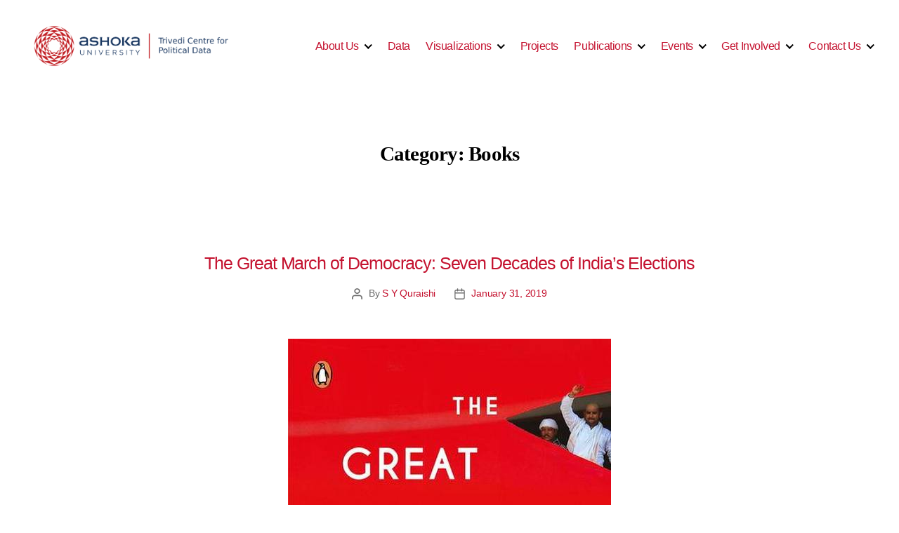

--- FILE ---
content_type: text/html; charset=UTF-8
request_url: https://tcpd.ashoka.edu.in/category/pub/research-pub/books/
body_size: 16554
content:
<!DOCTYPE html>

<html class="no-js" lang="en-US">

	<head>

		<meta charset="UTF-8">
		<meta name="viewport" content="width=device-width, initial-scale=1.0">

		<link rel="profile" href="https://gmpg.org/xfn/11">

		
<!-- Author Meta Tags by Molongui Authorship, visit: https://wordpress.org/plugins/molongui-authorship/ -->
<!-- /Molongui Authorship -->

<meta name='robots' content='index, follow, max-image-preview:large, max-snippet:-1, max-video-preview:-1'/>

	<!-- This site is optimized with the Yoast SEO plugin v26.7 - https://yoast.com/wordpress/plugins/seo/ -->
	<title>Books Archives - Trivedi Centre for Political Data, Ashoka University</title>
	<link rel="canonical" href="https://tcpd.ashoka.edu.in/category/pub/research-pub/books/"/>
	<meta property="og:locale" content="en_US"/>
	<meta property="og:type" content="article"/>
	<meta property="og:title" content="Books Archives - Trivedi Centre for Political Data, Ashoka University"/>
	<meta property="og:url" content="https://tcpd.ashoka.edu.in/category/pub/research-pub/books/"/>
	<meta property="og:site_name" content="Trivedi Centre for Political Data, Ashoka University"/>
	<meta name="twitter:card" content="summary_large_image"/>
	<meta name="twitter:site" content="@TCPD_Ashoka"/>
	<script type="application/ld+json" class="yoast-schema-graph">{"@context":"https://schema.org","@graph":[{"@type":"CollectionPage","@id":"https://tcpd.ashoka.edu.in/category/pub/research-pub/books/","url":"https://tcpd.ashoka.edu.in/category/pub/research-pub/books/","name":"Books Archives - Trivedi Centre for Political Data, Ashoka University","isPartOf":{"@id":"https://tcpd.ashoka.edu.in/#website"},"primaryImageOfPage":{"@id":"https://tcpd.ashoka.edu.in/category/pub/research-pub/books/#primaryimage"},"image":{"@id":"https://tcpd.ashoka.edu.in/category/pub/research-pub/books/#primaryimage"},"thumbnailUrl":"https://tcpd.ashoka.edu.in/wp-content/uploads/2021/01/03SMQuraishijpg.jpeg","breadcrumb":{"@id":"https://tcpd.ashoka.edu.in/category/pub/research-pub/books/#breadcrumb"},"inLanguage":"en-US"},{"@type":"ImageObject","inLanguage":"en-US","@id":"https://tcpd.ashoka.edu.in/category/pub/research-pub/books/#primaryimage","url":"https://tcpd.ashoka.edu.in/wp-content/uploads/2021/01/03SMQuraishijpg.jpeg","contentUrl":"https://tcpd.ashoka.edu.in/wp-content/uploads/2021/01/03SMQuraishijpg.jpeg","width":460,"height":704},{"@type":"BreadcrumbList","@id":"https://tcpd.ashoka.edu.in/category/pub/research-pub/books/#breadcrumb","itemListElement":[{"@type":"ListItem","position":1,"name":"Home","item":"https://tcpd.ashoka.edu.in/"},{"@type":"ListItem","position":2,"name":"Publications","item":"https://tcpd.ashoka.edu.in/category/pub/"},{"@type":"ListItem","position":3,"name":"Research Publications","item":"https://tcpd.ashoka.edu.in/category/pub/research-pub/"},{"@type":"ListItem","position":4,"name":"Books"}]},{"@type":"WebSite","@id":"https://tcpd.ashoka.edu.in/#website","url":"https://tcpd.ashoka.edu.in/","name":"Trivedi Centre for Political Data, Ashoka University","description":"","publisher":{"@id":"https://tcpd.ashoka.edu.in/#organization"},"potentialAction":[{"@type":"SearchAction","target":{"@type":"EntryPoint","urlTemplate":"https://tcpd.ashoka.edu.in/?s={search_term_string}"},"query-input":{"@type":"PropertyValueSpecification","valueRequired":true,"valueName":"search_term_string"}}],"inLanguage":"en-US"},{"@type":"Organization","@id":"https://tcpd.ashoka.edu.in/#organization","name":"Trivedi Centre for Political Data, Ashoka University","url":"https://tcpd.ashoka.edu.in/","logo":{"@type":"ImageObject","inLanguage":"en-US","@id":"https://tcpd.ashoka.edu.in/#/schema/logo/image/","url":"https://tcpd.ashoka.edu.in/wp-content/uploads/2023/01/cropped-TCPD.png","contentUrl":"https://tcpd.ashoka.edu.in/wp-content/uploads/2023/01/cropped-TCPD.png","width":1723,"height":460,"caption":"Trivedi Centre for Political Data, Ashoka University"},"image":{"@id":"https://tcpd.ashoka.edu.in/#/schema/logo/image/"},"sameAs":["https://www.facebook.com/tcpdashoka","https://x.com/TCPD_Ashoka","https://in.linkedin.com/company/tcpd-ashoka"]}]}</script>
	<!-- / Yoast SEO plugin. -->


<link rel='dns-prefetch' href='//www.googletagmanager.com'/>
<link rel='dns-prefetch' href='//stats.wp.com'/>
<link rel='preconnect' href='//c0.wp.com'/>
<link rel="alternate" type="application/rss+xml" title="Trivedi Centre for Political Data, Ashoka University &raquo; Feed" href="https://tcpd.ashoka.edu.in/feed/"/>
<link rel="alternate" type="application/rss+xml" title="Trivedi Centre for Political Data, Ashoka University &raquo; Comments Feed" href="https://tcpd.ashoka.edu.in/comments/feed/"/>
<link rel="alternate" type="text/calendar" title="Trivedi Centre for Political Data, Ashoka University &raquo; iCal Feed" href="https://tcpd.ashoka.edu.in/events/?ical=1"/>
<link rel="alternate" type="application/rss+xml" title="Trivedi Centre for Political Data, Ashoka University &raquo; Books Category Feed" href="https://tcpd.ashoka.edu.in/category/pub/research-pub/books/feed/"/>
<style id='wp-img-auto-sizes-contain-inline-css'>img:is([sizes=auto i],[sizes^="auto," i]){contain-intrinsic-size:3000px 1500px}</style>
<style id='wp-emoji-styles-inline-css'>img.wp-smiley,img.emoji{display:inline!important;border:none!important;box-shadow:none!important;height:1em!important;width:1em!important;margin:0 .07em!important;vertical-align:-.1em!important;background:none!important;padding:0!important}</style>
<link rel='stylesheet' id='wp-block-library-css' href='https://c0.wp.com/c/6.9/wp-includes/css/dist/block-library/style.min.css' media='all'/>
<style id='global-styles-inline-css'>:root{--wp--preset--aspect-ratio--square:1;--wp--preset--aspect-ratio--4-3: 4/3;--wp--preset--aspect-ratio--3-4: 3/4;--wp--preset--aspect-ratio--3-2: 3/2;--wp--preset--aspect-ratio--2-3: 2/3;--wp--preset--aspect-ratio--16-9: 16/9;--wp--preset--aspect-ratio--9-16: 9/16;--wp--preset--color--black:#000;--wp--preset--color--cyan-bluish-gray:#abb8c3;--wp--preset--color--white:#fff;--wp--preset--color--pale-pink:#f78da7;--wp--preset--color--vivid-red:#cf2e2e;--wp--preset--color--luminous-vivid-orange:#ff6900;--wp--preset--color--luminous-vivid-amber:#fcb900;--wp--preset--color--light-green-cyan:#7bdcb5;--wp--preset--color--vivid-green-cyan:#00d084;--wp--preset--color--pale-cyan-blue:#8ed1fc;--wp--preset--color--vivid-cyan-blue:#0693e3;--wp--preset--color--vivid-purple:#9b51e0;--wp--preset--color--accent:#ee0606;--wp--preset--color--primary:#000;--wp--preset--color--secondary:#6d6d6d;--wp--preset--color--subtle-background:#dbdbdb;--wp--preset--color--background:#fff;--wp--preset--gradient--vivid-cyan-blue-to-vivid-purple:linear-gradient(135deg,#0693e3 0%,#9b51e0 100%);--wp--preset--gradient--light-green-cyan-to-vivid-green-cyan:linear-gradient(135deg,#7adcb4 0%,#00d082 100%);--wp--preset--gradient--luminous-vivid-amber-to-luminous-vivid-orange:linear-gradient(135deg,#fcb900 0%,#ff6900 100%);--wp--preset--gradient--luminous-vivid-orange-to-vivid-red:linear-gradient(135deg,#ff6900 0%,#cf2e2e 100%);--wp--preset--gradient--very-light-gray-to-cyan-bluish-gray:linear-gradient(135deg,#eee 0%,#a9b8c3 100%);--wp--preset--gradient--cool-to-warm-spectrum:linear-gradient(135deg,#4aeadc 0%,#9778d1 20%,#cf2aba 40%,#ee2c82 60%,#fb6962 80%,#fef84c 100%);--wp--preset--gradient--blush-light-purple:linear-gradient(135deg,#ffceec 0%,#9896f0 100%);--wp--preset--gradient--blush-bordeaux:linear-gradient(135deg,#fecda5 0%,#fe2d2d 50%,#6b003e 100%);--wp--preset--gradient--luminous-dusk:linear-gradient(135deg,#ffcb70 0%,#c751c0 50%,#4158d0 100%);--wp--preset--gradient--pale-ocean:linear-gradient(135deg,#fff5cb 0%,#b6e3d4 50%,#33a7b5 100%);--wp--preset--gradient--electric-grass:linear-gradient(135deg,#caf880 0%,#71ce7e 100%);--wp--preset--gradient--midnight:linear-gradient(135deg,#020381 0%,#2874fc 100%);--wp--preset--font-size--small:18px;--wp--preset--font-size--medium:20px;--wp--preset--font-size--large:26.25px;--wp--preset--font-size--x-large:42px;--wp--preset--font-size--normal:21px;--wp--preset--font-size--larger:32px;--wp--preset--spacing--20:.44rem;--wp--preset--spacing--30:.67rem;--wp--preset--spacing--40:1rem;--wp--preset--spacing--50:1.5rem;--wp--preset--spacing--60:2.25rem;--wp--preset--spacing--70:3.38rem;--wp--preset--spacing--80:5.06rem;--wp--preset--shadow--natural:6px 6px 9px rgba(0,0,0,.2);--wp--preset--shadow--deep:12px 12px 50px rgba(0,0,0,.4);--wp--preset--shadow--sharp:6px 6px 0 rgba(0,0,0,.2);--wp--preset--shadow--outlined:6px 6px 0 -3px #fff , 6px 6px #000;--wp--preset--shadow--crisp:6px 6px 0 #000}:where(.is-layout-flex){gap:.5em}:where(.is-layout-grid){gap:.5em}body .is-layout-flex{display:flex}.is-layout-flex{flex-wrap:wrap;align-items:center}.is-layout-flex > :is(*, div){margin:0}body .is-layout-grid{display:grid}.is-layout-grid > :is(*, div){margin:0}:where(.wp-block-columns.is-layout-flex){gap:2em}:where(.wp-block-columns.is-layout-grid){gap:2em}:where(.wp-block-post-template.is-layout-flex){gap:1.25em}:where(.wp-block-post-template.is-layout-grid){gap:1.25em}.has-black-color{color:var(--wp--preset--color--black)!important}.has-cyan-bluish-gray-color{color:var(--wp--preset--color--cyan-bluish-gray)!important}.has-white-color{color:var(--wp--preset--color--white)!important}.has-pale-pink-color{color:var(--wp--preset--color--pale-pink)!important}.has-vivid-red-color{color:var(--wp--preset--color--vivid-red)!important}.has-luminous-vivid-orange-color{color:var(--wp--preset--color--luminous-vivid-orange)!important}.has-luminous-vivid-amber-color{color:var(--wp--preset--color--luminous-vivid-amber)!important}.has-light-green-cyan-color{color:var(--wp--preset--color--light-green-cyan)!important}.has-vivid-green-cyan-color{color:var(--wp--preset--color--vivid-green-cyan)!important}.has-pale-cyan-blue-color{color:var(--wp--preset--color--pale-cyan-blue)!important}.has-vivid-cyan-blue-color{color:var(--wp--preset--color--vivid-cyan-blue)!important}.has-vivid-purple-color{color:var(--wp--preset--color--vivid-purple)!important}.has-black-background-color{background-color:var(--wp--preset--color--black)!important}.has-cyan-bluish-gray-background-color{background-color:var(--wp--preset--color--cyan-bluish-gray)!important}.has-white-background-color{background-color:var(--wp--preset--color--white)!important}.has-pale-pink-background-color{background-color:var(--wp--preset--color--pale-pink)!important}.has-vivid-red-background-color{background-color:var(--wp--preset--color--vivid-red)!important}.has-luminous-vivid-orange-background-color{background-color:var(--wp--preset--color--luminous-vivid-orange)!important}.has-luminous-vivid-amber-background-color{background-color:var(--wp--preset--color--luminous-vivid-amber)!important}.has-light-green-cyan-background-color{background-color:var(--wp--preset--color--light-green-cyan)!important}.has-vivid-green-cyan-background-color{background-color:var(--wp--preset--color--vivid-green-cyan)!important}.has-pale-cyan-blue-background-color{background-color:var(--wp--preset--color--pale-cyan-blue)!important}.has-vivid-cyan-blue-background-color{background-color:var(--wp--preset--color--vivid-cyan-blue)!important}.has-vivid-purple-background-color{background-color:var(--wp--preset--color--vivid-purple)!important}.has-black-border-color{border-color:var(--wp--preset--color--black)!important}.has-cyan-bluish-gray-border-color{border-color:var(--wp--preset--color--cyan-bluish-gray)!important}.has-white-border-color{border-color:var(--wp--preset--color--white)!important}.has-pale-pink-border-color{border-color:var(--wp--preset--color--pale-pink)!important}.has-vivid-red-border-color{border-color:var(--wp--preset--color--vivid-red)!important}.has-luminous-vivid-orange-border-color{border-color:var(--wp--preset--color--luminous-vivid-orange)!important}.has-luminous-vivid-amber-border-color{border-color:var(--wp--preset--color--luminous-vivid-amber)!important}.has-light-green-cyan-border-color{border-color:var(--wp--preset--color--light-green-cyan)!important}.has-vivid-green-cyan-border-color{border-color:var(--wp--preset--color--vivid-green-cyan)!important}.has-pale-cyan-blue-border-color{border-color:var(--wp--preset--color--pale-cyan-blue)!important}.has-vivid-cyan-blue-border-color{border-color:var(--wp--preset--color--vivid-cyan-blue)!important}.has-vivid-purple-border-color{border-color:var(--wp--preset--color--vivid-purple)!important}.has-vivid-cyan-blue-to-vivid-purple-gradient-background{background:var(--wp--preset--gradient--vivid-cyan-blue-to-vivid-purple)!important}.has-light-green-cyan-to-vivid-green-cyan-gradient-background{background:var(--wp--preset--gradient--light-green-cyan-to-vivid-green-cyan)!important}.has-luminous-vivid-amber-to-luminous-vivid-orange-gradient-background{background:var(--wp--preset--gradient--luminous-vivid-amber-to-luminous-vivid-orange)!important}.has-luminous-vivid-orange-to-vivid-red-gradient-background{background:var(--wp--preset--gradient--luminous-vivid-orange-to-vivid-red)!important}.has-very-light-gray-to-cyan-bluish-gray-gradient-background{background:var(--wp--preset--gradient--very-light-gray-to-cyan-bluish-gray)!important}.has-cool-to-warm-spectrum-gradient-background{background:var(--wp--preset--gradient--cool-to-warm-spectrum)!important}.has-blush-light-purple-gradient-background{background:var(--wp--preset--gradient--blush-light-purple)!important}.has-blush-bordeaux-gradient-background{background:var(--wp--preset--gradient--blush-bordeaux)!important}.has-luminous-dusk-gradient-background{background:var(--wp--preset--gradient--luminous-dusk)!important}.has-pale-ocean-gradient-background{background:var(--wp--preset--gradient--pale-ocean)!important}.has-electric-grass-gradient-background{background:var(--wp--preset--gradient--electric-grass)!important}.has-midnight-gradient-background{background:var(--wp--preset--gradient--midnight)!important}.has-small-font-size{font-size:var(--wp--preset--font-size--small)!important}.has-medium-font-size{font-size:var(--wp--preset--font-size--medium)!important}.has-large-font-size{font-size:var(--wp--preset--font-size--large)!important}.has-x-large-font-size{font-size:var(--wp--preset--font-size--x-large)!important}</style>

<style id='classic-theme-styles-inline-css'>.wp-block-button__link{color:#fff;background-color:#32373c;border-radius:9999px;box-shadow:none;text-decoration:none;padding:calc(.667em + 2px) calc(1.333em + 2px);font-size:1.125em}.wp-block-file__button{background:#32373c;color:#fff;text-decoration:none}</style>
<link rel='stylesheet' id='foobox-free-min-css' href='https://tcpd.ashoka.edu.in/wp-content/plugins/foobox-image-lightbox/free/css/foobox.free.min.css?ver=2.7.28' media='all'/>
<link rel='stylesheet' id='twentytwenty-style-css' href='https://tcpd.ashoka.edu.in/wp-content/themes/twentytwenty/style.css?ver=2.4' media='all'/>
<style id='twentytwenty-style-inline-css'>.color-accent,.color-accent-hover:hover,.color-accent-hover:focus,:root .has-accent-color,.has-drop-cap:not(:focus):first-letter,.wp-block-button.is-style-outline,a {color:#ee0606}blockquote,.border-color-accent,.border-color-accent-hover:hover,.border-color-accent-hover:focus{border-color:#ee0606}button,.button,.faux-button,.wp-block-button__link,.wp-block-file .wp-block-file__button,input[type="button"],input[type="reset"],input[type="submit"],.bg-accent,.bg-accent-hover:hover,.bg-accent-hover:focus,:root .has-accent-background-color,.comment-reply-link{background-color:#ee0606}.fill-children-accent,.fill-children-accent *{fill:#ee0606}:root .has-background-color,button,.button,.faux-button,.wp-block-button__link,.wp-block-file__button,input[type="button"],input[type="reset"],input[type="submit"],.wp-block-button,.comment-reply-link,.has-background.has-primary-background-color:not(.has-text-color),.has-background.has-primary-background-color *:not(.has-text-color),.has-background.has-accent-background-color:not(.has-text-color),.has-background.has-accent-background-color *:not(.has-text-color) {color:#fff}:root .has-background-background-color{background-color:#fff}body,.entry-title a,:root .has-primary-color{color:#000}:root .has-primary-background-color{background-color:#000}cite,figcaption,.wp-caption-text,.post-meta,.entry-content .wp-block-archives li,.entry-content .wp-block-categories li,.entry-content .wp-block-latest-posts li,.wp-block-latest-comments__comment-date,.wp-block-latest-posts__post-date,.wp-block-embed figcaption,.wp-block-image figcaption,.wp-block-pullquote cite,.comment-metadata,.comment-respond .comment-notes,.comment-respond .logged-in-as,.pagination .dots,.entry-content hr:not(.has-background),hr.styled-separator,:root .has-secondary-color {color:#6d6d6d}:root .has-secondary-background-color{background-color:#6d6d6d}pre,fieldset,input,textarea,table,table *,hr{border-color:#dbdbdb}caption,code,code,kbd,samp,.wp-block-table.is-style-stripes tbody tr:nth-child(odd),:root .has-subtle-background-background-color {background-color:#dbdbdb}.wp-block-table.is-style-stripes{border-bottom-color:#dbdbdb}.wp-block-latest-posts.is-grid li{border-top-color:#dbdbdb}:root .has-subtle-background-color{color:#dbdbdb}body:not(.overlay-header) .primary-menu > li > a,body:not(.overlay-header) .primary-menu > li > .icon,.modal-menu a,.footer-menu a, .footer-widgets a:where(:not(.wp-block-button__link)),#site-footer .wp-block-button.is-style-outline,.wp-block-pullquote:before,.singular:not(.overlay-header) .entry-header a,.archive-header a,.header-footer-group .color-accent,.header-footer-group .color-accent-hover:hover {color:#ee0606}.social-icons a,#site-footer button:not(.toggle),#site-footer .button,#site-footer .faux-button,#site-footer .wp-block-button__link,#site-footer .wp-block-file__button,#site-footer input[type="button"],#site-footer input[type="reset"],#site-footer input[type="submit"] {background-color:#ee0606}.social-icons a,body:not(.overlay-header) .primary-menu ul,.header-footer-group button,.header-footer-group .button,.header-footer-group .faux-button,.header-footer-group .wp-block-button:not(.is-style-outline) .wp-block-button__link,.header-footer-group .wp-block-file__button,.header-footer-group input[type="button"],.header-footer-group input[type="reset"],.header-footer-group input[type="submit"] {color:#fff}#site-header,.footer-nav-widgets-wrapper,#site-footer,.menu-modal,.menu-modal-inner,.search-modal-inner,.archive-header,.singular .entry-header,.singular .featured-media:before,.wp-block-pullquote:before{background-color:#fff}.header-footer-group,body:not(.overlay-header) #site-header .toggle,.menu-modal .toggle {color:#000}body:not(.overlay-header) .primary-menu ul {background-color:#000}body:not(.overlay-header) .primary-menu > li > ul:after {border-bottom-color:#000}body:not(.overlay-header) .primary-menu ul ul:after {border-left-color:#000}.site-description,body:not(.overlay-header) .toggle-inner .toggle-text,.widget .post-date,.widget .rss-date,.widget_archive li,.widget_categories li,.widget cite,.widget_pages li,.widget_meta li,.widget_nav_menu li,.powered-by-wordpress,.to-the-top,.singular .entry-header .post-meta,.singular:not(.overlay-header) .entry-header .post-meta a {color:#6d6d6d}.header-footer-group pre,.header-footer-group fieldset,.header-footer-group input,.header-footer-group textarea,.header-footer-group table,.header-footer-group table *,.footer-nav-widgets-wrapper,#site-footer,.menu-modal nav *,.footer-widgets-outer-wrapper,.footer-top{border-color:#dbdbdb}.header-footer-group table caption,body:not(.overlay-header) .header-inner .toggle-wrapper::before {background-color:#dbdbdb}.overlay-header .header-inner{color:#0a0002}.cover-header .entry-header *{color:#0a0002}</style>
<link rel='stylesheet' id='twentytwenty-print-style-css' href='https://tcpd.ashoka.edu.in/wp-content/themes/twentytwenty/print.css?ver=2.4' media='print'/>
<link rel='stylesheet' id='twentytwenty-jetpack-css' href='https://c0.wp.com/p/jetpack/15.4/modules/theme-tools/compat/twentytwenty.css' media='all'/>
<style id='twentytwenty-jetpack-inline-css'>.infinite-scroll #site-content #infinite-handle span button,.infinite-scroll #site-content #infinite-handle span button:hover,.infinite-scroll #site-content #infinite-handle span button:focus{background:#ee0606;color:#fff}#site-content .entry-content div.sharedaddy h3.sd-title,#site-content .entry-content h3.sd-title,#site-content .entry-content #jp-relatedposts h3.jp-relatedposts-headline{color:#6d6d6d}</style>
<link rel='stylesheet' id='wpzoom-social-icons-socicon-css' href='https://tcpd.ashoka.edu.in/wp-content/plugins/social-icons-widget-by-wpzoom/assets/css/wpzoom-socicon.css?ver=1721805373' media='all'/>
<link rel='stylesheet' id='wpzoom-social-icons-genericons-css' href='https://tcpd.ashoka.edu.in/wp-content/plugins/social-icons-widget-by-wpzoom/assets/css/genericons.css?ver=1721805373' media='all'/>
<link rel='stylesheet' id='wpzoom-social-icons-academicons-css' href='https://tcpd.ashoka.edu.in/wp-content/plugins/social-icons-widget-by-wpzoom/assets/css/academicons.min.css?ver=1721805373' media='all'/>
<link rel='stylesheet' id='wpzoom-social-icons-font-awesome-3-css' href='https://tcpd.ashoka.edu.in/wp-content/plugins/social-icons-widget-by-wpzoom/assets/css/font-awesome-3.min.css?ver=1721805373' media='all'/>
<link rel='stylesheet' id='dashicons-css' href='https://c0.wp.com/c/6.9/wp-includes/css/dashicons.min.css' media='all'/>
<link rel='stylesheet' id='wpzoom-social-icons-styles-css' href='https://tcpd.ashoka.edu.in/wp-content/plugins/social-icons-widget-by-wpzoom/assets/css/wpzoom-social-icons-styles.css?ver=1721805373' media='all'/>
<link rel='stylesheet' id='__EPYT__style-css' href='https://tcpd.ashoka.edu.in/wp-content/plugins/youtube-embed-plus/styles/ytprefs.min.css?ver=14.2.1.2' media='all'/>
<style id='__EPYT__style-inline-css'>.epyt-gallery-thumb{width:33.333%}</style>
<link rel='preload' as='font' id='wpzoom-social-icons-font-academicons-woff2-css' href='https://tcpd.ashoka.edu.in/wp-content/plugins/social-icons-widget-by-wpzoom/assets/font/academicons.woff2?v=1.9.2' type='font/woff2' crossorigin />
<link rel='preload' as='font' id='wpzoom-social-icons-font-fontawesome-3-woff2-css' href='https://tcpd.ashoka.edu.in/wp-content/plugins/social-icons-widget-by-wpzoom/assets/font/fontawesome-webfont.woff2?v=4.7.0' type='font/woff2' crossorigin />
<link rel='preload' as='font' id='wpzoom-social-icons-font-genericons-woff-css' href='https://tcpd.ashoka.edu.in/wp-content/plugins/social-icons-widget-by-wpzoom/assets/font/Genericons.woff' type='font/woff' crossorigin />
<link rel='preload' as='font' id='wpzoom-social-icons-font-socicon-woff2-css' href='https://tcpd.ashoka.edu.in/wp-content/plugins/social-icons-widget-by-wpzoom/assets/font/socicon.woff2?v=4.2.18' type='font/woff2' crossorigin />
<!--n2css--><script src="https://c0.wp.com/c/6.9/wp-includes/js/jquery/jquery.min.js" id="jquery-core-js"></script>
<script src="https://c0.wp.com/c/6.9/wp-includes/js/jquery/jquery-migrate.min.js" id="jquery-migrate-js"></script>
<script src="https://tcpd.ashoka.edu.in/wp-content/themes/twentytwenty/assets/js/index.js?ver=2.4" id="twentytwenty-js-js" defer data-wp-strategy="defer"></script>
<script id="foobox-free-min-js-before">var FOOBOX=window.FOOBOX={ready:true,disableOthers:false,o:{wordpress:{enabled:true},countMessage:'image %index of %total',captions:{dataTitle:["captionTitle","title"],dataDesc:["captionDesc","description"]},rel:'',excludes:'.fbx-link,.nofoobox,.nolightbox,a[href*="pinterest.com/pin/create/button/"]',affiliate:{enabled:false}},selectors:[".foogallery-container.foogallery-lightbox-foobox",".foogallery-container.foogallery-lightbox-foobox-free",".gallery",".wp-block-gallery",".wp-caption",".wp-block-image","a:has(img[class*=wp-image-])",".post a:has(img[class*=wp-image-])",".foobox"],pre:function($){},post:function($){},custom:function($){}};</script>
<script src="https://tcpd.ashoka.edu.in/wp-content/plugins/foobox-image-lightbox/free/js/foobox.free.min.js?ver=2.7.28" id="foobox-free-min-js"></script>

<!-- Google tag (gtag.js) snippet added by Site Kit -->
<!-- Google Analytics snippet added by Site Kit -->
<script src="https://www.googletagmanager.com/gtag/js?id=GT-5R43FJV" id="google_gtagjs-js" async></script>
<script id="google_gtagjs-js-after">window.dataLayer=window.dataLayer||[];function gtag(){dataLayer.push(arguments);}gtag("set","linker",{"domains":["tcpd.ashoka.edu.in"]});gtag("js",new Date());gtag("set","developer_id.dZTNiMT",true);gtag("config","GT-5R43FJV");</script>
<script id="__ytprefs__-js-extra">var _EPYT_={"ajaxurl":"https://tcpd.ashoka.edu.in/wp-admin/admin-ajax.php","security":"21f6bf5da1","gallery_scrolloffset":"20","eppathtoscripts":"https://tcpd.ashoka.edu.in/wp-content/plugins/youtube-embed-plus/scripts/","eppath":"https://tcpd.ashoka.edu.in/wp-content/plugins/youtube-embed-plus/","epresponsiveselector":"[\"iframe.__youtube_prefs__\",\"iframe[src*='youtube.com']\",\"iframe[src*='youtube-nocookie.com']\",\"iframe[data-ep-src*='youtube.com']\",\"iframe[data-ep-src*='youtube-nocookie.com']\",\"iframe[data-ep-gallerysrc*='youtube.com']\"]","epdovol":"1","version":"14.2.1.2","evselector":"iframe.__youtube_prefs__[src], iframe[src*=\"youtube.com/embed/\"], iframe[src*=\"youtube-nocookie.com/embed/\"]","ajax_compat":"","maxres_facade":"eager","ytapi_load":"light","pause_others":"","stopMobileBuffer":"1","facade_mode":"","not_live_on_channel":"","vi_active":"","vi_js_posttypes":[]};</script>
<script src="https://tcpd.ashoka.edu.in/wp-content/plugins/youtube-embed-plus/scripts/ytprefs.min.js?ver=14.2.1.2" id="__ytprefs__-js"></script>
<link rel="https://api.w.org/" href="https://tcpd.ashoka.edu.in/wp-json/"/><link rel="alternate" title="JSON" type="application/json" href="https://tcpd.ashoka.edu.in/wp-json/wp/v2/categories/38"/><link rel="EditURI" type="application/rsd+xml" title="RSD" href="https://tcpd.ashoka.edu.in/xmlrpc.php?rsd"/>
<meta name="generator" content="WordPress 6.9"/>
<meta name="generator" content="Site Kit by Google 1.170.0"/><!-- Google Tag Manager -->
<script>(function(w,d,s,l,i){w[l]=w[l]||[];w[l].push({'gtm.start':new Date().getTime(),event:'gtm.js'});var f=d.getElementsByTagName(s)[0],j=d.createElement(s),dl=l!='dataLayer'?'&l='+l:'';j.async=true;j.src='https://www.googletagmanager.com/gtm.js?id='+i+dl;f.parentNode.insertBefore(j,f);})(window,document,'script','dataLayer','GTM-K3DLKQS');</script>
<!-- End Google Tag Manager --><meta name="tec-api-version" content="v1"><meta name="tec-api-origin" content="https://tcpd.ashoka.edu.in"><link rel="alternate" href="https://tcpd.ashoka.edu.in/wp-json/tribe/events/v1/"/>	<style>img#wpstats{display:none}</style>
		        <style>.molongui-disabled-link{border-bottom:none!important;text-decoration:none!important;color:inherit!important;cursor:inherit!important}.molongui-disabled-link:hover,.molongui-disabled-link:hover span{border-bottom:none!important;text-decoration:none!important;color:inherit!important;cursor:inherit!important}</style>
        		<script>document.documentElement.className=document.documentElement.className.replace('no-js','js');</script>
				<style>.no-js img.lazyload{display:none}figure.wp-block-image img.lazyloading{min-width:150px}.lazyload,.lazyloading{opacity:0}.lazyloaded{opacity:1;transition:opacity 400ms;transition-delay:0ms}</style>
			<script>document.documentElement.className=document.documentElement.className.replace('no-js','js');</script>
	
<!-- Google AdSense meta tags added by Site Kit -->
<meta name="google-adsense-platform-account" content="ca-host-pub-2644536267352236">
<meta name="google-adsense-platform-domain" content="sitekit.withgoogle.com">
<!-- End Google AdSense meta tags added by Site Kit -->
<style id="custom-background-css">body.custom-background{background-color:#fff}</style>
	<link rel="icon" href="https://tcpd.ashoka.edu.in/wp-content/uploads/2021/01/cropped-favicon-32x32.png" sizes="32x32"/>
<link rel="icon" href="https://tcpd.ashoka.edu.in/wp-content/uploads/2021/01/cropped-favicon-192x192.png" sizes="192x192"/>
<link rel="apple-touch-icon" href="https://tcpd.ashoka.edu.in/wp-content/uploads/2021/01/cropped-favicon-180x180.png"/>
<meta name="msapplication-TileImage" content="https://tcpd.ashoka.edu.in/wp-content/uploads/2021/01/cropped-favicon-270x270.png"/>
		<style id="wp-custom-css">html{font-size:9px}p{font-size:2rem}.widget-title{font-size:2.5rem}.entry-categories-inner{display:none}h2.entry-title{font-size:2.8rem}.post-meta-wrapper{margin-top:2rem}.post-inner{padding-top:2rem}.search-toggle-wrapper{display:none}.search-toggle{visibility:hidden}.powered-by-wordpress{display:none}.sfsiplus_footerLnk{display:none}.wp-block-embed__wrapper{max-height:600px!important;overflow:scroll}body,.entry-content,.wp-block-latest-posts,a{font-family:"Arial",sans-serif!important}h1,h2,h3,h4,h5,h6{font-family:"Georgia",serif!important}h1,.heading-size-1{font-size:5.5rem}.wp-block-latest-posts__post-excerpt{font-size:1.8rem}div#n2-ss-7 a{font-weight:bold!important;color:#fff!important;text-transform:uppercase!important}a{color:#c4122f!important;font-weight:normal!important}body:not(.overlay-header) .primary-menu > li > a, body:not(.overlay-header) .primary-menu > li > .icon, .modal-menu a, .footer-menu a, .footer-widgets a, #site-footer .wp-block-button.is-style-outline, .wp-block-pullquote:before, .singular:not(.overlay-header) .entry-header a, .archive-header a, .header-footer-group .color-accent, .header-footer-group .color-accent-hover:hover{color:#000}body:not(.overlay-header) .primary-menu ul{background-color:#faf6e3!important;color:#000!important;opacity:96%!important}input[type="submit"]{background-color:#c4122f}.footer-nav-widgets-wrapper,#site-footer{background-color:#0d3862;color:#fff}#site-footer a{color:#fff!important}.primary-menu ul{background:#faf6e3!important;color:#000!important;opacity:96%!important}.tribe-theme-twentytwenty .tribe-common{background-color:#fff}.tribe-theme-twentytwenty .tribe-common *{font-family:"Arial",serif}.category-newsletter .post-meta{display:none}.category-tcpd-columns .post-meta{display:none}.category-tcpd-columns .entry-title{display:none}.category-summer-school .post-meta{display:none}.category-annual-reports .post-meta{display:none}.category-job-postings .post-meta{display:none}.category-job-postings .featured-media{display:none}.category-annual-reports .featured-media{display:none}.category-newsletter .featured-media{display:none}.category-projects .post-meta{display:none}.category-conferences .post-meta{display:none}.category-data-quoted .post-author{display:none}.category-press-articles .post-author{display:none}.category-interviews .post-author{display:none}.category-features .post-author{display:none}.category-working-papers .post-date{display:none}.site-inner{margin-top:0}body:not(.page)
.entry-header {display:flex}.entry-header,.pagination-single{display:none}.m0{margin-top:0;margin-bottom:0}.tweets-block{margin-top:20}.entry-content table{border:0}.entry-content table>thead>tr>th,.entry-content table>tbody>tr>td,.entry-content table>tfoot>tr>td{border:0}.wp-block-latest-posts.has-dates:not(.is-grid) li {margin-top:4rem}iframe{border:0;width:1200px!important}</style>
		
	<link rel='stylesheet' id='forminator-module-css-4684-css' href='https://tcpd.ashoka.edu.in/wp-content/uploads/forminator/4684_0e0480643ab8ae7bcc0cb669762f1c5b/css/style-4684.css?ver=1611911106' media='all'/>
<link rel='stylesheet' id='forminator-icons-css' href='https://tcpd.ashoka.edu.in/wp-content/plugins/forminator/assets/forminator-ui/css/forminator-icons.min.css?ver=1.34.0' media='all'/>
<link rel='stylesheet' id='forminator-utilities-css' href='https://tcpd.ashoka.edu.in/wp-content/plugins/forminator/assets/forminator-ui/css/src/forminator-utilities.min.css?ver=1.34.0' media='all'/>
<link rel='stylesheet' id='forminator-grid-enclosed-css' href='https://tcpd.ashoka.edu.in/wp-content/plugins/forminator/assets/forminator-ui/css/src/grid/forminator-grid.enclosed.min.css?ver=1.34.0' media='all'/>
<link rel='stylesheet' id='forminator-forms-material-base-css' href='https://tcpd.ashoka.edu.in/wp-content/plugins/forminator/assets/forminator-ui/css/src/form/forminator-form-material.base.min.css?ver=1.34.0' media='all'/>
<link rel='stylesheet' id='buttons-css' href='https://c0.wp.com/c/6.9/wp-includes/css/buttons.min.css' media='all'/>
</head>

	<body class="archive category category-books category-38 custom-background wp-custom-logo wp-embed-responsive wp-theme-twentytwenty tribe-no-js enable-search-modal has-no-pagination showing-comments show-avatars footer-top-visible reduced-spacing">

		<!-- Google Tag Manager (noscript) -->
<noscript><iframe src="https://www.googletagmanager.com/ns.html?id=GTM-K3DLKQS" height="0" width="0" style="display:none;visibility:hidden"></iframe></noscript>
<!-- End Google Tag Manager (noscript) --><a class="skip-link screen-reader-text" href="#site-content">Skip to the content</a>
		<header id="site-header" class="header-footer-group">

			<div class="header-inner section-inner">

				<div class="header-titles-wrapper">

					
						<button class="toggle search-toggle mobile-search-toggle" data-toggle-target=".search-modal" data-toggle-body-class="showing-search-modal" data-set-focus=".search-modal .search-field" aria-expanded="false">
							<span class="toggle-inner">
								<span class="toggle-icon">
									<svg class="svg-icon" aria-hidden="true" role="img" focusable="false" xmlns="http://www.w3.org/2000/svg" width="23" height="23" viewBox="0 0 23 23"><path d="M38.710696,48.0601792 L43,52.3494831 L41.3494831,54 L37.0601792,49.710696 C35.2632422,51.1481185 32.9839107,52.0076499 30.5038249,52.0076499 C24.7027226,52.0076499 20,47.3049272 20,41.5038249 C20,35.7027226 24.7027226,31 30.5038249,31 C36.3049272,31 41.0076499,35.7027226 41.0076499,41.5038249 C41.0076499,43.9839107 40.1481185,46.2632422 38.710696,48.0601792 Z M36.3875844,47.1716785 C37.8030221,45.7026647 38.6734666,43.7048964 38.6734666,41.5038249 C38.6734666,36.9918565 35.0157934,33.3341833 30.5038249,33.3341833 C25.9918565,33.3341833 22.3341833,36.9918565 22.3341833,41.5038249 C22.3341833,46.0157934 25.9918565,49.6734666 30.5038249,49.6734666 C32.7048964,49.6734666 34.7026647,48.8030221 36.1716785,47.3875844 C36.2023931,47.347638 36.2360451,47.3092237 36.2726343,47.2726343 C36.3092237,47.2360451 36.347638,47.2023931 36.3875844,47.1716785 Z" transform="translate(-20 -31)"/></svg>								</span>
								<span class="toggle-text">Search</span>
							</span>
						</button><!-- .search-toggle -->

					
					<div class="header-titles">

						<div class="site-logo faux-heading"><a href="https://tcpd.ashoka.edu.in/" class="custom-logo-link" rel="home"><img width="861" height="230" style="height: 230px;" src="https://tcpd.ashoka.edu.in/wp-content/uploads/2023/01/cropped-TCPD.png" class="custom-logo" alt="Trivedi Centre for Political Data, Ashoka University" decoding="async" fetchpriority="high" srcset="https://tcpd.ashoka.edu.in/wp-content/uploads/2023/01/cropped-TCPD.png 1723w, https://tcpd.ashoka.edu.in/wp-content/uploads/2023/01/cropped-TCPD-300x80.png 300w, https://tcpd.ashoka.edu.in/wp-content/uploads/2023/01/cropped-TCPD-1024x273.png 1024w, https://tcpd.ashoka.edu.in/wp-content/uploads/2023/01/cropped-TCPD-768x205.png 768w, https://tcpd.ashoka.edu.in/wp-content/uploads/2023/01/cropped-TCPD-1536x410.png 1536w, https://tcpd.ashoka.edu.in/wp-content/uploads/2023/01/cropped-TCPD-1200x320.png 1200w" sizes="(max-width: 1723px) 100vw, 1723px"/></a><span class="screen-reader-text">Trivedi Centre for Political Data, Ashoka University</span></div>
					</div><!-- .header-titles -->

					<button class="toggle nav-toggle mobile-nav-toggle" data-toggle-target=".menu-modal" data-toggle-body-class="showing-menu-modal" aria-expanded="false" data-set-focus=".close-nav-toggle">
						<span class="toggle-inner">
							<span class="toggle-icon">
								<svg class="svg-icon" aria-hidden="true" role="img" focusable="false" xmlns="http://www.w3.org/2000/svg" width="26" height="7" viewBox="0 0 26 7"><path fill-rule="evenodd" d="M332.5,45 C330.567003,45 329,43.4329966 329,41.5 C329,39.5670034 330.567003,38 332.5,38 C334.432997,38 336,39.5670034 336,41.5 C336,43.4329966 334.432997,45 332.5,45 Z M342,45 C340.067003,45 338.5,43.4329966 338.5,41.5 C338.5,39.5670034 340.067003,38 342,38 C343.932997,38 345.5,39.5670034 345.5,41.5 C345.5,43.4329966 343.932997,45 342,45 Z M351.5,45 C349.567003,45 348,43.4329966 348,41.5 C348,39.5670034 349.567003,38 351.5,38 C353.432997,38 355,39.5670034 355,41.5 C355,43.4329966 353.432997,45 351.5,45 Z" transform="translate(-329 -38)"/></svg>							</span>
							<span class="toggle-text">Menu</span>
						</span>
					</button><!-- .nav-toggle -->

				</div><!-- .header-titles-wrapper -->

				<div class="header-navigation-wrapper">

					
							<nav class="primary-menu-wrapper" aria-label="Horizontal">

								<ul class="primary-menu reset-list-style">

								<li id="menu-item-818" class="menu-item menu-item-type-custom menu-item-object-custom menu-item-has-children menu-item-818"><a>About Us</a><span class="icon"></span>
<ul class="sub-menu">
	<li id="menu-item-47" class="menu-item menu-item-type-post_type menu-item-object-page menu-item-47"><a href="https://tcpd.ashoka.edu.in/about-the-centre/">About the Centre</a></li>
	<li id="menu-item-46" class="menu-item menu-item-type-post_type menu-item-object-page menu-item-46"><a href="https://tcpd.ashoka.edu.in/team/">Team</a></li>
	<li id="menu-item-45" class="menu-item menu-item-type-post_type menu-item-object-page menu-item-45"><a href="https://tcpd.ashoka.edu.in/governing-body/">Governing Body</a></li>
</ul>
</li>
<li id="menu-item-50" class="menu-item menu-item-type-post_type menu-item-object-page menu-item-50"><a href="https://tcpd.ashoka.edu.in/data/">Data</a></li>
<li id="menu-item-2983" class="menu-item menu-item-type-custom menu-item-object-custom menu-item-has-children menu-item-2983"><a>Visualizations</a><span class="icon"></span>
<ul class="sub-menu">
	<li id="menu-item-1436" class="menu-item menu-item-type-custom menu-item-object-custom menu-item-1436"><a target="_blank" href="https://lokdhaba.ashoka.edu.in/">Lok Dhaba</a></li>
	<li id="menu-item-1437" class="menu-item menu-item-type-custom menu-item-object-custom menu-item-1437"><a target="_blank" href="https://lokdhaba.ashoka.edu.in/pct/home.html">Political Career Tracker</a></li>
	<li id="menu-item-1439" class="menu-item menu-item-type-custom menu-item-object-custom menu-item-1439"><a target="_blank" href="https://qh.lokdhaba.ashoka.edu.in">Parliamentary Question Hour</a></li>
</ul>
</li>
<li id="menu-item-816" class="menu-item menu-item-type-post_type menu-item-object-page menu-item-816"><a href="https://tcpd.ashoka.edu.in/projects/">Projects</a></li>
<li id="menu-item-819" class="menu-item menu-item-type-custom menu-item-object-custom menu-item-has-children menu-item-819"><a>Publications</a><span class="icon"></span>
<ul class="sub-menu">
	<li id="menu-item-52" class="menu-item menu-item-type-post_type menu-item-object-page menu-item-52"><a href="https://tcpd.ashoka.edu.in/press-articles/">Press Articles</a></li>
	<li id="menu-item-53" class="menu-item menu-item-type-post_type menu-item-object-page menu-item-53"><a href="https://tcpd.ashoka.edu.in/research-publications/">Research Publications</a></li>
	<li id="menu-item-54" class="menu-item menu-item-type-post_type menu-item-object-page menu-item-54"><a href="https://tcpd.ashoka.edu.in/data-quoted/">Data Quoted</a></li>
	<li id="menu-item-4904" class="menu-item menu-item-type-post_type menu-item-object-page menu-item-4904"><a href="https://tcpd.ashoka.edu.in/interviews/">Interviews &#038; Panel Discussions</a></li>
	<li id="menu-item-5233" class="menu-item menu-item-type-post_type menu-item-object-page menu-item-5233"><a href="https://tcpd.ashoka.edu.in/tcpd-columns/">TCPD Columns</a></li>
	<li id="menu-item-4951" class="menu-item menu-item-type-post_type menu-item-object-page menu-item-4951"><a href="https://tcpd.ashoka.edu.in/features/">Features</a></li>
	<li id="menu-item-57" class="menu-item menu-item-type-post_type menu-item-object-page menu-item-57"><a href="https://tcpd.ashoka.edu.in/newsletters/">Newsletters</a></li>
	<li id="menu-item-2790" class="menu-item menu-item-type-post_type menu-item-object-page menu-item-2790"><a href="https://tcpd.ashoka.edu.in/annual-reports/">Annual Reports</a></li>
</ul>
</li>
<li id="menu-item-820" class="menu-item menu-item-type-custom menu-item-object-custom menu-item-has-children menu-item-820"><a href="/events/">Events</a><span class="icon"></span>
<ul class="sub-menu">
	<li id="menu-item-622" class="menu-item menu-item-type-post_type menu-item-object-page menu-item-622"><a href="https://tcpd.ashoka.edu.in/cpr-tcpd-dialogues/">CPR-TCPD Dialogues</a></li>
	<li id="menu-item-2487" class="menu-item menu-item-type-custom menu-item-object-custom menu-item-has-children menu-item-2487"><a>Lectures and Workshops</a><span class="icon"></span>
	<ul class="sub-menu">
		<li id="menu-item-2980" class="menu-item menu-item-type-custom menu-item-object-custom menu-item-2980"><a href="/events/category/lectures">Upcoming</a></li>
		<li id="menu-item-2979" class="menu-item menu-item-type-custom menu-item-object-custom menu-item-2979"><a href="/events/category/lectures/virtual-lectures/list/?tribe-bar-date=2020-06-01">Past</a></li>
	</ul>
</li>
	<li id="menu-item-638" class="menu-item menu-item-type-taxonomy menu-item-object-category menu-item-has-children menu-item-638"><a href="https://tcpd.ashoka.edu.in/category/events/conferences/">Conferences</a><span class="icon"></span>
	<ul class="sub-menu">
		<li id="menu-item-1330" class="menu-item menu-item-type-post_type menu-item-object-post menu-item-1330"><a target="_blank" href="https://tcpd.ashoka.edu.in/ecssi-2019/">ECSSI 2019</a></li>
		<li id="menu-item-1423" class="menu-item menu-item-type-post_type menu-item-object-post menu-item-1423"><a target="_blank" href="https://tcpd.ashoka.edu.in/ecssi-2018/">ECSSI 2018</a></li>
		<li id="menu-item-651" class="menu-item menu-item-type-custom menu-item-object-custom menu-item-651"><a target="_blank" href="http://liaspinper.com/">LIA SPINPER</a></li>
	</ul>
</li>
	<li id="menu-item-3018" class="menu-item menu-item-type-taxonomy menu-item-object-category menu-item-has-children menu-item-3018"><a href="https://tcpd.ashoka.edu.in/category/events/summer-school/">Summer School</a><span class="icon"></span>
	<ul class="sub-menu">
		<li id="menu-item-3015" class="menu-item menu-item-type-post_type menu-item-object-post menu-item-3015"><a href="https://tcpd.ashoka.edu.in/summer-school-2019/">Summer School 2019</a></li>
		<li id="menu-item-3016" class="menu-item menu-item-type-post_type menu-item-object-post menu-item-3016"><a href="https://tcpd.ashoka.edu.in/summer-school-2018/">Summer School 2018</a></li>
		<li id="menu-item-3017" class="menu-item menu-item-type-post_type menu-item-object-post menu-item-3017"><a href="https://tcpd.ashoka.edu.in/summer-school-2017/">Summer School 2017</a></li>
	</ul>
</li>
</ul>
</li>
<li id="menu-item-1213" class="menu-item menu-item-type-taxonomy menu-item-object-category menu-item-has-children menu-item-1213"><a href="https://tcpd.ashoka.edu.in/category/job-postings/">Get Involved</a><span class="icon"></span>
<ul class="sub-menu">
	<li id="menu-item-6747" class="menu-item menu-item-type-post_type menu-item-object-page menu-item-6747"><a href="https://tcpd.ashoka.edu.in/internships/">Internships</a></li>
	<li id="menu-item-6754" class="menu-item menu-item-type-post_type menu-item-object-page menu-item-6754"><a href="https://tcpd.ashoka.edu.in/full-time-positions/">Full-Time Positions</a></li>
	<li id="menu-item-6755" class="menu-item menu-item-type-post_type menu-item-object-page menu-item-6755"><a href="https://tcpd.ashoka.edu.in/tcpd-columns-submission-guidelines/">Submit to TCPD Columns</a></li>
</ul>
</li>
<li id="menu-item-60" class="menu-item menu-item-type-post_type menu-item-object-page menu-item-has-children menu-item-60"><a href="https://tcpd.ashoka.edu.in/contact-us/">Contact Us</a><span class="icon"></span>
<ul class="sub-menu">
	<li id="menu-item-7990" class="menu-item menu-item-type-custom menu-item-object-custom menu-item-7990"><a href="https://tcpd.ashoka.edu.in/contact-us/">Trivedi Centre for Political Data</a></li>
	<li id="menu-item-7989" class="menu-item menu-item-type-custom menu-item-object-custom menu-item-7989"><a href="https://www.ashoka.edu.in/">Ashoka University Website</a></li>
</ul>
</li>

								</ul>

							</nav><!-- .primary-menu-wrapper -->

						
						<div class="header-toggles hide-no-js">

						
							<div class="toggle-wrapper search-toggle-wrapper">

								<button class="toggle search-toggle desktop-search-toggle" data-toggle-target=".search-modal" data-toggle-body-class="showing-search-modal" data-set-focus=".search-modal .search-field" aria-expanded="false">
									<span class="toggle-inner">
										<svg class="svg-icon" aria-hidden="true" role="img" focusable="false" xmlns="http://www.w3.org/2000/svg" width="23" height="23" viewBox="0 0 23 23"><path d="M38.710696,48.0601792 L43,52.3494831 L41.3494831,54 L37.0601792,49.710696 C35.2632422,51.1481185 32.9839107,52.0076499 30.5038249,52.0076499 C24.7027226,52.0076499 20,47.3049272 20,41.5038249 C20,35.7027226 24.7027226,31 30.5038249,31 C36.3049272,31 41.0076499,35.7027226 41.0076499,41.5038249 C41.0076499,43.9839107 40.1481185,46.2632422 38.710696,48.0601792 Z M36.3875844,47.1716785 C37.8030221,45.7026647 38.6734666,43.7048964 38.6734666,41.5038249 C38.6734666,36.9918565 35.0157934,33.3341833 30.5038249,33.3341833 C25.9918565,33.3341833 22.3341833,36.9918565 22.3341833,41.5038249 C22.3341833,46.0157934 25.9918565,49.6734666 30.5038249,49.6734666 C32.7048964,49.6734666 34.7026647,48.8030221 36.1716785,47.3875844 C36.2023931,47.347638 36.2360451,47.3092237 36.2726343,47.2726343 C36.3092237,47.2360451 36.347638,47.2023931 36.3875844,47.1716785 Z" transform="translate(-20 -31)"/></svg>										<span class="toggle-text">Search</span>
									</span>
								</button><!-- .search-toggle -->

							</div>

							
						</div><!-- .header-toggles -->
						
				</div><!-- .header-navigation-wrapper -->

			</div><!-- .header-inner -->

			<div class="search-modal cover-modal header-footer-group" data-modal-target-string=".search-modal" role="dialog" aria-modal="true" aria-label="Search">

	<div class="search-modal-inner modal-inner">

		<div class="section-inner">

			<form role="search" aria-label="Search for:" method="get" class="search-form" action="https://tcpd.ashoka.edu.in/">
	<label for="search-form-1">
		<span class="screen-reader-text">
			Search for:		</span>
		<input type="search" id="search-form-1" class="search-field" placeholder="Search &hellip;" value="" name="s"/>
	</label>
	<input type="submit" class="search-submit" value="Search"/>
</form>

			<button class="toggle search-untoggle close-search-toggle fill-children-current-color" data-toggle-target=".search-modal" data-toggle-body-class="showing-search-modal" data-set-focus=".search-modal .search-field">
				<span class="screen-reader-text">
					Close search				</span>
				<svg class="svg-icon" aria-hidden="true" role="img" focusable="false" xmlns="http://www.w3.org/2000/svg" width="16" height="16" viewBox="0 0 16 16"><polygon fill="" fill-rule="evenodd" points="6.852 7.649 .399 1.195 1.445 .149 7.899 6.602 14.352 .149 15.399 1.195 8.945 7.649 15.399 14.102 14.352 15.149 7.899 8.695 1.445 15.149 .399 14.102"/></svg>			</button><!-- .search-toggle -->

		</div><!-- .section-inner -->

	</div><!-- .search-modal-inner -->

</div><!-- .menu-modal -->

		</header><!-- #site-header -->

		
<div class="menu-modal cover-modal header-footer-group" data-modal-target-string=".menu-modal">

	<div class="menu-modal-inner modal-inner">

		<div class="menu-wrapper section-inner">

			<div class="menu-top">

				<button class="toggle close-nav-toggle fill-children-current-color" data-toggle-target=".menu-modal" data-toggle-body-class="showing-menu-modal" data-set-focus=".menu-modal">
					<span class="toggle-text">Close Menu</span>
					<svg class="svg-icon" aria-hidden="true" role="img" focusable="false" xmlns="http://www.w3.org/2000/svg" width="16" height="16" viewBox="0 0 16 16"><polygon fill="" fill-rule="evenodd" points="6.852 7.649 .399 1.195 1.445 .149 7.899 6.602 14.352 .149 15.399 1.195 8.945 7.649 15.399 14.102 14.352 15.149 7.899 8.695 1.445 15.149 .399 14.102"/></svg>				</button><!-- .nav-toggle -->

				
					<nav class="mobile-menu" aria-label="Mobile">

						<ul class="modal-menu reset-list-style">

						<li class="menu-item menu-item-type-custom menu-item-object-custom menu-item-has-children menu-item-818"><div class="ancestor-wrapper"><a>About Us</a><button class="toggle sub-menu-toggle fill-children-current-color" data-toggle-target=".menu-modal .menu-item-818 > .sub-menu" data-toggle-type="slidetoggle" data-toggle-duration="250" aria-expanded="false"><span class="screen-reader-text">Show sub menu</span><svg class="svg-icon" aria-hidden="true" role="img" focusable="false" xmlns="http://www.w3.org/2000/svg" width="20" height="12" viewBox="0 0 20 12"><polygon fill="" fill-rule="evenodd" points="1319.899 365.778 1327.678 358 1329.799 360.121 1319.899 370.021 1310 360.121 1312.121 358" transform="translate(-1310 -358)"/></svg></button></div><!-- .ancestor-wrapper -->
<ul class="sub-menu">
	<li class="menu-item menu-item-type-post_type menu-item-object-page menu-item-47"><div class="ancestor-wrapper"><a href="https://tcpd.ashoka.edu.in/about-the-centre/">About the Centre</a></div><!-- .ancestor-wrapper --></li>
	<li class="menu-item menu-item-type-post_type menu-item-object-page menu-item-46"><div class="ancestor-wrapper"><a href="https://tcpd.ashoka.edu.in/team/">Team</a></div><!-- .ancestor-wrapper --></li>
	<li class="menu-item menu-item-type-post_type menu-item-object-page menu-item-45"><div class="ancestor-wrapper"><a href="https://tcpd.ashoka.edu.in/governing-body/">Governing Body</a></div><!-- .ancestor-wrapper --></li>
</ul>
</li>
<li class="menu-item menu-item-type-post_type menu-item-object-page menu-item-50"><div class="ancestor-wrapper"><a href="https://tcpd.ashoka.edu.in/data/">Data</a></div><!-- .ancestor-wrapper --></li>
<li class="menu-item menu-item-type-custom menu-item-object-custom menu-item-has-children menu-item-2983"><div class="ancestor-wrapper"><a>Visualizations</a><button class="toggle sub-menu-toggle fill-children-current-color" data-toggle-target=".menu-modal .menu-item-2983 > .sub-menu" data-toggle-type="slidetoggle" data-toggle-duration="250" aria-expanded="false"><span class="screen-reader-text">Show sub menu</span><svg class="svg-icon" aria-hidden="true" role="img" focusable="false" xmlns="http://www.w3.org/2000/svg" width="20" height="12" viewBox="0 0 20 12"><polygon fill="" fill-rule="evenodd" points="1319.899 365.778 1327.678 358 1329.799 360.121 1319.899 370.021 1310 360.121 1312.121 358" transform="translate(-1310 -358)"/></svg></button></div><!-- .ancestor-wrapper -->
<ul class="sub-menu">
	<li class="menu-item menu-item-type-custom menu-item-object-custom menu-item-1436"><div class="ancestor-wrapper"><a target="_blank" href="https://lokdhaba.ashoka.edu.in/">Lok Dhaba</a></div><!-- .ancestor-wrapper --></li>
	<li class="menu-item menu-item-type-custom menu-item-object-custom menu-item-1437"><div class="ancestor-wrapper"><a target="_blank" href="https://lokdhaba.ashoka.edu.in/pct/home.html">Political Career Tracker</a></div><!-- .ancestor-wrapper --></li>
	<li class="menu-item menu-item-type-custom menu-item-object-custom menu-item-1439"><div class="ancestor-wrapper"><a target="_blank" href="https://qh.lokdhaba.ashoka.edu.in">Parliamentary Question Hour</a></div><!-- .ancestor-wrapper --></li>
</ul>
</li>
<li class="menu-item menu-item-type-post_type menu-item-object-page menu-item-816"><div class="ancestor-wrapper"><a href="https://tcpd.ashoka.edu.in/projects/">Projects</a></div><!-- .ancestor-wrapper --></li>
<li class="menu-item menu-item-type-custom menu-item-object-custom menu-item-has-children menu-item-819"><div class="ancestor-wrapper"><a>Publications</a><button class="toggle sub-menu-toggle fill-children-current-color" data-toggle-target=".menu-modal .menu-item-819 > .sub-menu" data-toggle-type="slidetoggle" data-toggle-duration="250" aria-expanded="false"><span class="screen-reader-text">Show sub menu</span><svg class="svg-icon" aria-hidden="true" role="img" focusable="false" xmlns="http://www.w3.org/2000/svg" width="20" height="12" viewBox="0 0 20 12"><polygon fill="" fill-rule="evenodd" points="1319.899 365.778 1327.678 358 1329.799 360.121 1319.899 370.021 1310 360.121 1312.121 358" transform="translate(-1310 -358)"/></svg></button></div><!-- .ancestor-wrapper -->
<ul class="sub-menu">
	<li class="menu-item menu-item-type-post_type menu-item-object-page menu-item-52"><div class="ancestor-wrapper"><a href="https://tcpd.ashoka.edu.in/press-articles/">Press Articles</a></div><!-- .ancestor-wrapper --></li>
	<li class="menu-item menu-item-type-post_type menu-item-object-page menu-item-53"><div class="ancestor-wrapper"><a href="https://tcpd.ashoka.edu.in/research-publications/">Research Publications</a></div><!-- .ancestor-wrapper --></li>
	<li class="menu-item menu-item-type-post_type menu-item-object-page menu-item-54"><div class="ancestor-wrapper"><a href="https://tcpd.ashoka.edu.in/data-quoted/">Data Quoted</a></div><!-- .ancestor-wrapper --></li>
	<li class="menu-item menu-item-type-post_type menu-item-object-page menu-item-4904"><div class="ancestor-wrapper"><a href="https://tcpd.ashoka.edu.in/interviews/">Interviews &#038; Panel Discussions</a></div><!-- .ancestor-wrapper --></li>
	<li class="menu-item menu-item-type-post_type menu-item-object-page menu-item-5233"><div class="ancestor-wrapper"><a href="https://tcpd.ashoka.edu.in/tcpd-columns/">TCPD Columns</a></div><!-- .ancestor-wrapper --></li>
	<li class="menu-item menu-item-type-post_type menu-item-object-page menu-item-4951"><div class="ancestor-wrapper"><a href="https://tcpd.ashoka.edu.in/features/">Features</a></div><!-- .ancestor-wrapper --></li>
	<li class="menu-item menu-item-type-post_type menu-item-object-page menu-item-57"><div class="ancestor-wrapper"><a href="https://tcpd.ashoka.edu.in/newsletters/">Newsletters</a></div><!-- .ancestor-wrapper --></li>
	<li class="menu-item menu-item-type-post_type menu-item-object-page menu-item-2790"><div class="ancestor-wrapper"><a href="https://tcpd.ashoka.edu.in/annual-reports/">Annual Reports</a></div><!-- .ancestor-wrapper --></li>
</ul>
</li>
<li class="menu-item menu-item-type-custom menu-item-object-custom menu-item-has-children menu-item-820"><div class="ancestor-wrapper"><a href="/events/">Events</a><button class="toggle sub-menu-toggle fill-children-current-color" data-toggle-target=".menu-modal .menu-item-820 > .sub-menu" data-toggle-type="slidetoggle" data-toggle-duration="250" aria-expanded="false"><span class="screen-reader-text">Show sub menu</span><svg class="svg-icon" aria-hidden="true" role="img" focusable="false" xmlns="http://www.w3.org/2000/svg" width="20" height="12" viewBox="0 0 20 12"><polygon fill="" fill-rule="evenodd" points="1319.899 365.778 1327.678 358 1329.799 360.121 1319.899 370.021 1310 360.121 1312.121 358" transform="translate(-1310 -358)"/></svg></button></div><!-- .ancestor-wrapper -->
<ul class="sub-menu">
	<li class="menu-item menu-item-type-post_type menu-item-object-page menu-item-622"><div class="ancestor-wrapper"><a href="https://tcpd.ashoka.edu.in/cpr-tcpd-dialogues/">CPR-TCPD Dialogues</a></div><!-- .ancestor-wrapper --></li>
	<li class="menu-item menu-item-type-custom menu-item-object-custom menu-item-has-children menu-item-2487"><div class="ancestor-wrapper"><a>Lectures and Workshops</a><button class="toggle sub-menu-toggle fill-children-current-color" data-toggle-target=".menu-modal .menu-item-2487 > .sub-menu" data-toggle-type="slidetoggle" data-toggle-duration="250" aria-expanded="false"><span class="screen-reader-text">Show sub menu</span><svg class="svg-icon" aria-hidden="true" role="img" focusable="false" xmlns="http://www.w3.org/2000/svg" width="20" height="12" viewBox="0 0 20 12"><polygon fill="" fill-rule="evenodd" points="1319.899 365.778 1327.678 358 1329.799 360.121 1319.899 370.021 1310 360.121 1312.121 358" transform="translate(-1310 -358)"/></svg></button></div><!-- .ancestor-wrapper -->
	<ul class="sub-menu">
		<li class="menu-item menu-item-type-custom menu-item-object-custom menu-item-2980"><div class="ancestor-wrapper"><a href="/events/category/lectures">Upcoming</a></div><!-- .ancestor-wrapper --></li>
		<li class="menu-item menu-item-type-custom menu-item-object-custom menu-item-2979"><div class="ancestor-wrapper"><a href="/events/category/lectures/virtual-lectures/list/?tribe-bar-date=2020-06-01">Past</a></div><!-- .ancestor-wrapper --></li>
	</ul>
</li>
	<li class="menu-item menu-item-type-taxonomy menu-item-object-category menu-item-has-children menu-item-638"><div class="ancestor-wrapper"><a href="https://tcpd.ashoka.edu.in/category/events/conferences/">Conferences</a><button class="toggle sub-menu-toggle fill-children-current-color" data-toggle-target=".menu-modal .menu-item-638 > .sub-menu" data-toggle-type="slidetoggle" data-toggle-duration="250" aria-expanded="false"><span class="screen-reader-text">Show sub menu</span><svg class="svg-icon" aria-hidden="true" role="img" focusable="false" xmlns="http://www.w3.org/2000/svg" width="20" height="12" viewBox="0 0 20 12"><polygon fill="" fill-rule="evenodd" points="1319.899 365.778 1327.678 358 1329.799 360.121 1319.899 370.021 1310 360.121 1312.121 358" transform="translate(-1310 -358)"/></svg></button></div><!-- .ancestor-wrapper -->
	<ul class="sub-menu">
		<li class="menu-item menu-item-type-post_type menu-item-object-post menu-item-1330"><div class="ancestor-wrapper"><a target="_blank" href="https://tcpd.ashoka.edu.in/ecssi-2019/">ECSSI 2019</a></div><!-- .ancestor-wrapper --></li>
		<li class="menu-item menu-item-type-post_type menu-item-object-post menu-item-1423"><div class="ancestor-wrapper"><a target="_blank" href="https://tcpd.ashoka.edu.in/ecssi-2018/">ECSSI 2018</a></div><!-- .ancestor-wrapper --></li>
		<li class="menu-item menu-item-type-custom menu-item-object-custom menu-item-651"><div class="ancestor-wrapper"><a target="_blank" href="http://liaspinper.com/">LIA SPINPER</a></div><!-- .ancestor-wrapper --></li>
	</ul>
</li>
	<li class="menu-item menu-item-type-taxonomy menu-item-object-category menu-item-has-children menu-item-3018"><div class="ancestor-wrapper"><a href="https://tcpd.ashoka.edu.in/category/events/summer-school/">Summer School</a><button class="toggle sub-menu-toggle fill-children-current-color" data-toggle-target=".menu-modal .menu-item-3018 > .sub-menu" data-toggle-type="slidetoggle" data-toggle-duration="250" aria-expanded="false"><span class="screen-reader-text">Show sub menu</span><svg class="svg-icon" aria-hidden="true" role="img" focusable="false" xmlns="http://www.w3.org/2000/svg" width="20" height="12" viewBox="0 0 20 12"><polygon fill="" fill-rule="evenodd" points="1319.899 365.778 1327.678 358 1329.799 360.121 1319.899 370.021 1310 360.121 1312.121 358" transform="translate(-1310 -358)"/></svg></button></div><!-- .ancestor-wrapper -->
	<ul class="sub-menu">
		<li class="menu-item menu-item-type-post_type menu-item-object-post menu-item-3015"><div class="ancestor-wrapper"><a href="https://tcpd.ashoka.edu.in/summer-school-2019/">Summer School 2019</a></div><!-- .ancestor-wrapper --></li>
		<li class="menu-item menu-item-type-post_type menu-item-object-post menu-item-3016"><div class="ancestor-wrapper"><a href="https://tcpd.ashoka.edu.in/summer-school-2018/">Summer School 2018</a></div><!-- .ancestor-wrapper --></li>
		<li class="menu-item menu-item-type-post_type menu-item-object-post menu-item-3017"><div class="ancestor-wrapper"><a href="https://tcpd.ashoka.edu.in/summer-school-2017/">Summer School 2017</a></div><!-- .ancestor-wrapper --></li>
	</ul>
</li>
</ul>
</li>
<li class="menu-item menu-item-type-taxonomy menu-item-object-category menu-item-has-children menu-item-1213"><div class="ancestor-wrapper"><a href="https://tcpd.ashoka.edu.in/category/job-postings/">Get Involved</a><button class="toggle sub-menu-toggle fill-children-current-color" data-toggle-target=".menu-modal .menu-item-1213 > .sub-menu" data-toggle-type="slidetoggle" data-toggle-duration="250" aria-expanded="false"><span class="screen-reader-text">Show sub menu</span><svg class="svg-icon" aria-hidden="true" role="img" focusable="false" xmlns="http://www.w3.org/2000/svg" width="20" height="12" viewBox="0 0 20 12"><polygon fill="" fill-rule="evenodd" points="1319.899 365.778 1327.678 358 1329.799 360.121 1319.899 370.021 1310 360.121 1312.121 358" transform="translate(-1310 -358)"/></svg></button></div><!-- .ancestor-wrapper -->
<ul class="sub-menu">
	<li class="menu-item menu-item-type-post_type menu-item-object-page menu-item-6747"><div class="ancestor-wrapper"><a href="https://tcpd.ashoka.edu.in/internships/">Internships</a></div><!-- .ancestor-wrapper --></li>
	<li class="menu-item menu-item-type-post_type menu-item-object-page menu-item-6754"><div class="ancestor-wrapper"><a href="https://tcpd.ashoka.edu.in/full-time-positions/">Full-Time Positions</a></div><!-- .ancestor-wrapper --></li>
	<li class="menu-item menu-item-type-post_type menu-item-object-page menu-item-6755"><div class="ancestor-wrapper"><a href="https://tcpd.ashoka.edu.in/tcpd-columns-submission-guidelines/">Submit to TCPD Columns</a></div><!-- .ancestor-wrapper --></li>
</ul>
</li>
<li class="menu-item menu-item-type-post_type menu-item-object-page menu-item-has-children menu-item-60"><div class="ancestor-wrapper"><a href="https://tcpd.ashoka.edu.in/contact-us/">Contact Us</a><button class="toggle sub-menu-toggle fill-children-current-color" data-toggle-target=".menu-modal .menu-item-60 > .sub-menu" data-toggle-type="slidetoggle" data-toggle-duration="250" aria-expanded="false"><span class="screen-reader-text">Show sub menu</span><svg class="svg-icon" aria-hidden="true" role="img" focusable="false" xmlns="http://www.w3.org/2000/svg" width="20" height="12" viewBox="0 0 20 12"><polygon fill="" fill-rule="evenodd" points="1319.899 365.778 1327.678 358 1329.799 360.121 1319.899 370.021 1310 360.121 1312.121 358" transform="translate(-1310 -358)"/></svg></button></div><!-- .ancestor-wrapper -->
<ul class="sub-menu">
	<li class="menu-item menu-item-type-custom menu-item-object-custom menu-item-7990"><div class="ancestor-wrapper"><a href="https://tcpd.ashoka.edu.in/contact-us/">Trivedi Centre for Political Data</a></div><!-- .ancestor-wrapper --></li>
	<li class="menu-item menu-item-type-custom menu-item-object-custom menu-item-7989"><div class="ancestor-wrapper"><a href="https://www.ashoka.edu.in/">Ashoka University Website</a></div><!-- .ancestor-wrapper --></li>
</ul>
</li>

						</ul>

					</nav>

					
			</div><!-- .menu-top -->

			<div class="menu-bottom">

				
			</div><!-- .menu-bottom -->

		</div><!-- .menu-wrapper -->

	</div><!-- .menu-modal-inner -->

</div><!-- .menu-modal -->

<main id="site-content">

	
		<header class="archive-header has-text-align-center header-footer-group">

			<div class="archive-header-inner section-inner medium">

									<h1 class="archive-title"><span class="color-accent">Category:</span> <span>Books</span></h1>
				
				
			</div><!-- .archive-header-inner -->

		</header><!-- .archive-header -->

		
<article class="post-1146 post type-post status-publish format-standard has-post-thumbnail hentry category-books" id="post-1146">

	
<header class="entry-header has-text-align-center">

	<div class="entry-header-inner section-inner medium">

		
			<div class="entry-categories">
				<span class="screen-reader-text">
					Categories				</span>
				<div class="entry-categories-inner">
					<a href="https://tcpd.ashoka.edu.in/category/pub/research-pub/books/" rel="category tag">Books</a>				</div><!-- .entry-categories-inner -->
			</div><!-- .entry-categories -->

			<h2 class="entry-title heading-size-1"><a href="https://tcpd.ashoka.edu.in/the-great-march-of-democracy-seven-decades-of-indias-elections/">The Great March of Democracy: Seven Decades of India’s Elections</a></h2>
		<div class="post-meta-wrapper post-meta-single post-meta-single-top">

			<ul class="post-meta">

									<li class="post-author meta-wrapper">
						<span class="meta-icon">
							<span class="screen-reader-text">
								Post author							</span>
							<svg class="svg-icon" aria-hidden="true" role="img" focusable="false" xmlns="http://www.w3.org/2000/svg" width="18" height="20" viewBox="0 0 18 20"><path fill="" d="M18,19 C18,19.5522847 17.5522847,20 17,20 C16.4477153,20 16,19.5522847 16,19 L16,17 C16,15.3431458 14.6568542,14 13,14 L5,14 C3.34314575,14 2,15.3431458 2,17 L2,19 C2,19.5522847 1.55228475,20 1,20 C0.44771525,20 0,19.5522847 0,19 L0,17 C0,14.2385763 2.23857625,12 5,12 L13,12 C15.7614237,12 18,14.2385763 18,17 L18,19 Z M9,10 C6.23857625,10 4,7.76142375 4,5 C4,2.23857625 6.23857625,0 9,0 C11.7614237,0 14,2.23857625 14,5 C14,7.76142375 11.7614237,10 9,10 Z M9,8 C10.6568542,8 12,6.65685425 12,5 C12,3.34314575 10.6568542,2 9,2 C7.34314575,2 6,3.34314575 6,5 C6,6.65685425 7.34314575,8 9,8 Z"/></svg>						</span>
						<span class="meta-text">
							By <a href="https://tcpd.ashoka.edu.in/author/syq/">S Y Quraishi</a>						</span>
					</li>
										<li class="post-date meta-wrapper">
						<span class="meta-icon">
							<span class="screen-reader-text">
								Post date							</span>
							<svg class="svg-icon" aria-hidden="true" role="img" focusable="false" xmlns="http://www.w3.org/2000/svg" width="18" height="19" viewBox="0 0 18 19"><path fill="" d="M4.60069444,4.09375 L3.25,4.09375 C2.47334957,4.09375 1.84375,4.72334957 1.84375,5.5 L1.84375,7.26736111 L16.15625,7.26736111 L16.15625,5.5 C16.15625,4.72334957 15.5266504,4.09375 14.75,4.09375 L13.3993056,4.09375 L13.3993056,4.55555556 C13.3993056,5.02154581 13.0215458,5.39930556 12.5555556,5.39930556 C12.0895653,5.39930556 11.7118056,5.02154581 11.7118056,4.55555556 L11.7118056,4.09375 L6.28819444,4.09375 L6.28819444,4.55555556 C6.28819444,5.02154581 5.9104347,5.39930556 5.44444444,5.39930556 C4.97845419,5.39930556 4.60069444,5.02154581 4.60069444,4.55555556 L4.60069444,4.09375 Z M6.28819444,2.40625 L11.7118056,2.40625 L11.7118056,1 C11.7118056,0.534009742 12.0895653,0.15625 12.5555556,0.15625 C13.0215458,0.15625 13.3993056,0.534009742 13.3993056,1 L13.3993056,2.40625 L14.75,2.40625 C16.4586309,2.40625 17.84375,3.79136906 17.84375,5.5 L17.84375,15.875 C17.84375,17.5836309 16.4586309,18.96875 14.75,18.96875 L3.25,18.96875 C1.54136906,18.96875 0.15625,17.5836309 0.15625,15.875 L0.15625,5.5 C0.15625,3.79136906 1.54136906,2.40625 3.25,2.40625 L4.60069444,2.40625 L4.60069444,1 C4.60069444,0.534009742 4.97845419,0.15625 5.44444444,0.15625 C5.9104347,0.15625 6.28819444,0.534009742 6.28819444,1 L6.28819444,2.40625 Z M1.84375,8.95486111 L1.84375,15.875 C1.84375,16.6516504 2.47334957,17.28125 3.25,17.28125 L14.75,17.28125 C15.5266504,17.28125 16.15625,16.6516504 16.15625,15.875 L16.15625,8.95486111 L1.84375,8.95486111 Z"/></svg>						</span>
						<span class="meta-text">
							<a href="https://tcpd.ashoka.edu.in/the-great-march-of-democracy-seven-decades-of-indias-elections/">January 31, 2019</a>
						</span>
					</li>
					
			</ul><!-- .post-meta -->

		</div><!-- .post-meta-wrapper -->

		
	</div><!-- .entry-header-inner -->

</header><!-- .entry-header -->

	<figure class="featured-media">

		<div class="featured-media-inner section-inner medium">

			<img width="460" height="704" data-src="https://tcpd.ashoka.edu.in/wp-content/uploads/2021/01/03SMQuraishijpg.jpeg" class="attachment-post-thumbnail size-post-thumbnail wp-post-image lazyload" alt="" decoding="async" data-srcset="https://tcpd.ashoka.edu.in/wp-content/uploads/2021/01/03SMQuraishijpg.jpeg 460w, https://tcpd.ashoka.edu.in/wp-content/uploads/2021/01/03SMQuraishijpg-196x300.jpeg 196w" data-sizes="(max-width: 460px) 100vw, 460px" src="[data-uri]" style="--smush-placeholder-width: 460px; --smush-placeholder-aspect-ratio: 460/704;"/><noscript><img width="460" height="704" src="https://tcpd.ashoka.edu.in/wp-content/uploads/2021/01/03SMQuraishijpg.jpeg" class="attachment-post-thumbnail size-post-thumbnail wp-post-image" alt="" decoding="async" srcset="https://tcpd.ashoka.edu.in/wp-content/uploads/2021/01/03SMQuraishijpg.jpeg 460w, https://tcpd.ashoka.edu.in/wp-content/uploads/2021/01/03SMQuraishijpg-196x300.jpeg 196w" sizes="(max-width: 460px) 100vw, 460px"/></noscript>
		</div><!-- .featured-media-inner -->

	</figure><!-- .featured-media -->

	
	<div class="post-inner thin ">

		<div class="entry-content">

			
		</div><!-- .entry-content -->

	</div><!-- .post-inner -->

	<div class="section-inner">
		
	</div><!-- .section-inner -->

	
</article><!-- .post -->
<hr class="post-separator styled-separator is-style-wide section-inner" aria-hidden="true"/>
<article class="post-1150 post type-post status-publish format-standard has-post-thumbnail hentry category-books" id="post-1150">

	
<header class="entry-header has-text-align-center">

	<div class="entry-header-inner section-inner medium">

		
			<div class="entry-categories">
				<span class="screen-reader-text">
					Categories				</span>
				<div class="entry-categories-inner">
					<a href="https://tcpd.ashoka.edu.in/category/pub/research-pub/books/" rel="category tag">Books</a>				</div><!-- .entry-categories-inner -->
			</div><!-- .entry-categories -->

			<h2 class="entry-title heading-size-1"><a href="https://tcpd.ashoka.edu.in/an-undocumented-wonder-the-making-of-the-great-indian-election/">An Undocumented Wonder: The Making of the Great Indian Election</a></h2>
		<div class="post-meta-wrapper post-meta-single post-meta-single-top">

			<ul class="post-meta">

									<li class="post-author meta-wrapper">
						<span class="meta-icon">
							<span class="screen-reader-text">
								Post author							</span>
							<svg class="svg-icon" aria-hidden="true" role="img" focusable="false" xmlns="http://www.w3.org/2000/svg" width="18" height="20" viewBox="0 0 18 20"><path fill="" d="M18,19 C18,19.5522847 17.5522847,20 17,20 C16.4477153,20 16,19.5522847 16,19 L16,17 C16,15.3431458 14.6568542,14 13,14 L5,14 C3.34314575,14 2,15.3431458 2,17 L2,19 C2,19.5522847 1.55228475,20 1,20 C0.44771525,20 0,19.5522847 0,19 L0,17 C0,14.2385763 2.23857625,12 5,12 L13,12 C15.7614237,12 18,14.2385763 18,17 L18,19 Z M9,10 C6.23857625,10 4,7.76142375 4,5 C4,2.23857625 6.23857625,0 9,0 C11.7614237,0 14,2.23857625 14,5 C14,7.76142375 11.7614237,10 9,10 Z M9,8 C10.6568542,8 12,6.65685425 12,5 C12,3.34314575 10.6568542,2 9,2 C7.34314575,2 6,3.34314575 6,5 C6,6.65685425 7.34314575,8 9,8 Z"/></svg>						</span>
						<span class="meta-text">
							By <a href="https://tcpd.ashoka.edu.in/author/syq/">S Y Quraishi</a>						</span>
					</li>
										<li class="post-date meta-wrapper">
						<span class="meta-icon">
							<span class="screen-reader-text">
								Post date							</span>
							<svg class="svg-icon" aria-hidden="true" role="img" focusable="false" xmlns="http://www.w3.org/2000/svg" width="18" height="19" viewBox="0 0 18 19"><path fill="" d="M4.60069444,4.09375 L3.25,4.09375 C2.47334957,4.09375 1.84375,4.72334957 1.84375,5.5 L1.84375,7.26736111 L16.15625,7.26736111 L16.15625,5.5 C16.15625,4.72334957 15.5266504,4.09375 14.75,4.09375 L13.3993056,4.09375 L13.3993056,4.55555556 C13.3993056,5.02154581 13.0215458,5.39930556 12.5555556,5.39930556 C12.0895653,5.39930556 11.7118056,5.02154581 11.7118056,4.55555556 L11.7118056,4.09375 L6.28819444,4.09375 L6.28819444,4.55555556 C6.28819444,5.02154581 5.9104347,5.39930556 5.44444444,5.39930556 C4.97845419,5.39930556 4.60069444,5.02154581 4.60069444,4.55555556 L4.60069444,4.09375 Z M6.28819444,2.40625 L11.7118056,2.40625 L11.7118056,1 C11.7118056,0.534009742 12.0895653,0.15625 12.5555556,0.15625 C13.0215458,0.15625 13.3993056,0.534009742 13.3993056,1 L13.3993056,2.40625 L14.75,2.40625 C16.4586309,2.40625 17.84375,3.79136906 17.84375,5.5 L17.84375,15.875 C17.84375,17.5836309 16.4586309,18.96875 14.75,18.96875 L3.25,18.96875 C1.54136906,18.96875 0.15625,17.5836309 0.15625,15.875 L0.15625,5.5 C0.15625,3.79136906 1.54136906,2.40625 3.25,2.40625 L4.60069444,2.40625 L4.60069444,1 C4.60069444,0.534009742 4.97845419,0.15625 5.44444444,0.15625 C5.9104347,0.15625 6.28819444,0.534009742 6.28819444,1 L6.28819444,2.40625 Z M1.84375,8.95486111 L1.84375,15.875 C1.84375,16.6516504 2.47334957,17.28125 3.25,17.28125 L14.75,17.28125 C15.5266504,17.28125 16.15625,16.6516504 16.15625,15.875 L16.15625,8.95486111 L1.84375,8.95486111 Z"/></svg>						</span>
						<span class="meta-text">
							<a href="https://tcpd.ashoka.edu.in/an-undocumented-wonder-the-making-of-the-great-indian-election/">April 21, 2014</a>
						</span>
					</li>
					
			</ul><!-- .post-meta -->

		</div><!-- .post-meta-wrapper -->

		
	</div><!-- .entry-header-inner -->

</header><!-- .entry-header -->

	<figure class="featured-media">

		<div class="featured-media-inner section-inner medium">

			<img width="321" height="500" data-src="https://tcpd.ashoka.edu.in/wp-content/uploads/2021/01/undocumentedw.jpg" class="attachment-post-thumbnail size-post-thumbnail wp-post-image lazyload" alt="" decoding="async" data-srcset="https://tcpd.ashoka.edu.in/wp-content/uploads/2021/01/undocumentedw.jpg 321w, https://tcpd.ashoka.edu.in/wp-content/uploads/2021/01/undocumentedw-193x300.jpg 193w" data-sizes="(max-width: 321px) 100vw, 321px" src="[data-uri]" style="--smush-placeholder-width: 321px; --smush-placeholder-aspect-ratio: 321/500;"/><noscript><img width="321" height="500" src="https://tcpd.ashoka.edu.in/wp-content/uploads/2021/01/undocumentedw.jpg" class="attachment-post-thumbnail size-post-thumbnail wp-post-image" alt="" decoding="async" srcset="https://tcpd.ashoka.edu.in/wp-content/uploads/2021/01/undocumentedw.jpg 321w, https://tcpd.ashoka.edu.in/wp-content/uploads/2021/01/undocumentedw-193x300.jpg 193w" sizes="(max-width: 321px) 100vw, 321px"/></noscript>
		</div><!-- .featured-media-inner -->

	</figure><!-- .featured-media -->

	
	<div class="post-inner thin ">

		<div class="entry-content">

			
		</div><!-- .entry-content -->

	</div><!-- .post-inner -->

	<div class="section-inner">
		
	</div><!-- .section-inner -->

	
</article><!-- .post -->

	
</main><!-- #site-content -->


	<div class="footer-nav-widgets-wrapper header-footer-group">

		<div class="footer-inner section-inner">

			
			
				<aside class="footer-widgets-outer-wrapper">

					<div class="footer-widgets-wrapper">

						
							<div class="footer-widgets column-one grid-item">
								<div class="widget widget_forminator_widget"><div class="widget-content"><h2 class="widget-title subheading heading-size-3">Sign up for our monthly newsletter</h2><form id="forminator-module-4684" class="forminator-custom-form forminator-custom-form-4684" method="post" data-forminator-render="0" data-uid="696caad34d1d5"><div role="alert" aria-live="polite" class="forminator-response-message forminator-error" aria-hidden="true"></div></form></div></div>							</div>

						
						
							<div class="footer-widgets column-two grid-item">
								<div class="widget zoom-social-icons-widget"><div class="widget-content">
		
<ul class="zoom-social-icons-list zoom-social-icons-list--without-canvas zoom-social-icons-list--round zoom-social-icons-list--align-center zoom-social-icons-list--no-labels">

		
				<li class="zoom-social_icons-list__item">
		<a class="zoom-social_icons-list__link" href="https://www.facebook.com/tcpdashoka/" target="_blank" title="Facebook" rel="nofollow noopener noreferrer">
									
						<span class="screen-reader-text">facebook</span>
			
						<span class="zoom-social_icons-list-span social-icon socicon socicon-facebook" data-hover-rule="color" data-hover-color="#1877F2" style="color : #ffffff; font-size: 22px; padding:11px"></span>
			
					</a>
	</li>

	
				<li class="zoom-social_icons-list__item">
		<a class="zoom-social_icons-list__link" href="https://twitter.com/tcpd_ashoka" target="_blank" title="Twitter" rel="nofollow noopener noreferrer">
									
						<span class="screen-reader-text">twitter</span>
			
						<span class="zoom-social_icons-list-span social-icon socicon socicon-twitter" data-hover-rule="color" data-hover-color="#1da1f2" style="color : #ffffff; font-size: 22px; padding:11px"></span>
			
					</a>
	</li>

	
				<li class="zoom-social_icons-list__item">
		<a class="zoom-social_icons-list__link" href="https://www.youtube.com/channel/UCCK6ixA-zDYnMt__YDx682g" target="_blank" title="Instagram" rel="nofollow noopener noreferrer">
									
						<span class="screen-reader-text">youtube</span>
			
						<span class="zoom-social_icons-list-span social-icon socicon socicon-youtube" data-hover-rule="color" data-hover-color="#e02a20" style="color : #ffffff; font-size: 22px; padding:11px"></span>
			
					</a>
	</li>

	
				<li class="zoom-social_icons-list__item">
		<a class="zoom-social_icons-list__link" href="https://in.linkedin.com/company/tcpd-ashoka" target="_blank" title="Default Label" rel="nofollow noopener noreferrer">
									
						<span class="screen-reader-text">linkedin</span>
			
						<span class="zoom-social_icons-list-span social-icon socicon socicon-linkedin" data-hover-rule="color" data-hover-color="#0077B5" style="color : #ffffff; font-size: 22px; padding:11px"></span>
			
					</a>
	</li>

	
				<li class="zoom-social_icons-list__item">
		<a class="zoom-social_icons-list__link" href="mailto:tcpd-contact@ashoka.edu.in" target="_blank" title="Default Label" rel="nofollow noopener noreferrer">
									
						<span class="screen-reader-text">mail</span>
			
						<span class="zoom-social_icons-list-span social-icon socicon socicon-mail" data-hover-rule="color" data-hover-color="#000000" style="color : #ffffff; font-size: 22px; padding:11px"></span>
			
					</a>
	</li>

	
</ul>

		</div></div><div class="widget widget_search"><div class="widget-content"><form role="search" method="get" class="search-form" action="https://tcpd.ashoka.edu.in/">
	<label for="search-form-2">
		<span class="screen-reader-text">
			Search for:		</span>
		<input type="search" id="search-form-2" class="search-field" placeholder="Search &hellip;" value="" name="s"/>
	</label>
	<input type="submit" class="search-submit" value="Search"/>
</form>
</div></div>							</div>

						
					</div><!-- .footer-widgets-wrapper -->

				</aside><!-- .footer-widgets-outer-wrapper -->

			
		</div><!-- .footer-inner -->

	</div><!-- .footer-nav-widgets-wrapper -->

	
			<footer id="site-footer" class="header-footer-group">

				<div class="section-inner">

					<div class="footer-credits">

						<p class="footer-copyright">&copy;
							2026							<a href="https://tcpd.ashoka.edu.in/">Trivedi Centre for Political Data, Ashoka University</a>
						</p><!-- .footer-copyright -->

						
						<p class="powered-by-wordpress">
							<a href="https://wordpress.org/">
								Powered by WordPress							</a>
						</p><!-- .powered-by-wordpress -->

					</div><!-- .footer-credits -->

					<a class="to-the-top" href="#site-header">
						<span class="to-the-top-long">
							To the top <span class="arrow" aria-hidden="true">&uarr;</span>						</span><!-- .to-the-top-long -->
						<span class="to-the-top-short">
							Up <span class="arrow" aria-hidden="true">&uarr;</span>						</span><!-- .to-the-top-short -->
					</a><!-- .to-the-top -->

				</div><!-- .section-inner -->

			</footer><!-- #site-footer -->

		<script type="speculationrules">
{"prefetch":[{"source":"document","where":{"and":[{"href_matches":"/*"},{"not":{"href_matches":["/wp-*.php","/wp-admin/*","/wp-content/uploads/*","/wp-content/*","/wp-content/plugins/*","/wp-content/themes/twentytwenty/*","/*\\?(.+)"]}},{"not":{"selector_matches":"a[rel~=\"nofollow\"]"}},{"not":{"selector_matches":".no-prefetch, .no-prefetch a"}}]},"eagerness":"conservative"}]}
</script>
		<script>(function(body){'use strict';body.className=body.className.replace(/\btribe-no-js\b/,'tribe-js');})(document.body);</script>
		<script>//<![CDATA[
var tribe_l10n_datatables={"aria":{"sort_ascending":": activate to sort column ascending","sort_descending":": activate to sort column descending"},"length_menu":"Show _MENU_ entries","empty_table":"No data available in table","info":"Showing _START_ to _END_ of _TOTAL_ entries","info_empty":"Showing 0 to 0 of 0 entries","info_filtered":"(filtered from _MAX_ total entries)","zero_records":"No matching records found","search":"Search:","all_selected_text":"All items on this page were selected. ","select_all_link":"Select all pages","clear_selection":"Clear Selection.","pagination":{"all":"All","next":"Next","previous":"Previous"},"select":{"rows":{"0":"","_":": Selected %d rows","1":": Selected 1 row"}},"datepicker":{"dayNames":["Sunday","Monday","Tuesday","Wednesday","Thursday","Friday","Saturday"],"dayNamesShort":["Sun","Mon","Tue","Wed","Thu","Fri","Sat"],"dayNamesMin":["S","M","T","W","T","F","S"],"monthNames":["January","February","March","April","May","June","July","August","September","October","November","December"],"monthNamesShort":["January","February","March","April","May","June","July","August","September","October","November","December"],"monthNamesMin":["Jan","Feb","Mar","Apr","May","Jun","Jul","Aug","Sep","Oct","Nov","Dec"],"nextText":"Next","prevText":"Prev","currentText":"Today","closeText":"Done","today":"Today","clear":"Clear"}};
//]]></script><script src="https://tcpd.ashoka.edu.in/wp-content/plugins/the-events-calendar/common/build/js/user-agent.js?ver=da75d0bdea6dde3898df" id="tec-user-agent-js"></script>
<script id="molongui-authorship-byline-js-extra">var molongui_authorship_byline_params={"byline_prefix":"","byline_suffix":"","byline_separator":", ","byline_last_separator":" and ","byline_link_title":"View all posts by","byline_link_class":"","byline_dom_tree":"","byline_dom_prepend":"","byline_dom_append":"","byline_decoder":"v3"};</script>
<script src="https://tcpd.ashoka.edu.in/wp-content/plugins/molongui-authorship/assets/js/byline.334a.min.js?ver=4.9.5" id="molongui-authorship-byline-js"></script>
<script src="https://tcpd.ashoka.edu.in/wp-content/plugins/social-icons-widget-by-wpzoom/assets/js/social-icons-widget-frontend.js?ver=1721805373" id="zoom-social-icons-widget-frontend-js"></script>
<script src="https://tcpd.ashoka.edu.in/wp-content/plugins/wp-smushit/app/assets/js/smush-lazy-load.min.js?ver=3.16.5" id="smush-lazy-load-js"></script>
<script src="https://tcpd.ashoka.edu.in/wp-content/plugins/youtube-embed-plus/scripts/fitvids.min.js?ver=14.2.1.2" id="__ytprefsfitvids__-js"></script>
<script id="jetpack-stats-js-before">_stq=window._stq||[];_stq.push(["view",{"v":"ext","blog":"187726472","post":"0","tz":"5.5","srv":"tcpd.ashoka.edu.in","arch_cat":"pub/research-pub/books","arch_results":"2","j":"1:15.4"}]);_stq.push(["clickTrackerInit","187726472","0"]);</script>
<script src="https://stats.wp.com/e-202603.js" id="jetpack-stats-js" defer data-wp-strategy="defer"></script>
<script src="https://tcpd.ashoka.edu.in/wp-content/plugins/forminator/assets/js,_library,_jquery.validate.min.js,qver==1.34.0+forminator-ui,_js,_forminator-form.min.js,qver==1.34.0.pagespeed.jc.zqerLvmpYW.js"></script><script>eval(mod_pagespeed_uh5noWhqUT);</script>
<script>eval(mod_pagespeed_ogmoYZtL6l);</script>
<script id="forminator-front-scripts-js-extra">var ForminatorFront={"ajaxUrl":"https://tcpd.ashoka.edu.in/wp-admin/admin-ajax.php","cform":{"processing":"Submitting form, please wait","error":"An error occurred while processing the form. Please try again","upload_error":"An upload error occurred while processing the form. Please try again","pagination_prev":"Previous","pagination_next":"Next","pagination_go":"Submit","gateway":{"processing":"Processing payment, please wait","paid":"Success! Payment confirmed. Submitting form, please wait","error":"Error! Something went wrong when verifying the payment"},"captcha_error":"Invalid CAPTCHA","no_file_chosen":"No file chosen","intlTelInput_utils_script":"https://tcpd.ashoka.edu.in/wp-content/plugins/forminator/assets/js/library/intlTelInputUtils.js","process_error":"Please try again"},"poll":{"processing":"Submitting vote, please wait","error":"An error occurred saving the vote. Please try again"},"quiz":{"view_results":"View Results"},"select2":{"load_more":"Loading more results\u2026","no_result_found":"No results found","searching":"Searching\u2026","loaded_error":"The results could not be loaded."}};</script>
<script src="https://tcpd.ashoka.edu.in/wp-content/plugins/forminator/build/front/front.multi.min.js,qver=1.34.0.pagespeed.ce.sfUwt-rYsb.js" id="forminator-front-scripts-js"></script>
<script id="forminator-front-scripts-js-after">
		(function ($, document, window) {
				"use strict";
				(function () {
					$(function () {
						if (window.elementorFrontend) {
							if (typeof elementorFrontend.hooks !== "undefined") {
								elementorFrontend.hooks.addAction("frontend/element_ready/global", function ( $scope ) {
									if ( $scope.find( "#forminator-module-4684" ).length > 0 ) {
										if (typeof ($.fn.forminatorLoader) !== 'undefined') {
											renderForminatorAjax( 4684, {"action":"forminator_load_form","type":"forminator_forms","id":"4684","render_id":0,"is_preview":false,"preview_data":[],"last_submit_data":[],"nonce":"642ab28782","extra":{"_wp_http_referer":"","page_id":1150,"referer_url":""}}, 0 );
										}
									}
								});
							}
							// Elementor Popup
                            $( document ).on( 'elementor/popup/show', () => {
                                if (typeof ($.fn.forminatorLoader) !== 'undefined') {
                                    renderForminatorAjax( 4684, {"action":"forminator_load_form","type":"forminator_forms","id":"4684","render_id":0,"is_preview":false,"preview_data":[],"last_submit_data":[],"nonce":"642ab28782","extra":{"_wp_http_referer":"","page_id":1150,"referer_url":""}}, 0 );
                                }
                            } );
						}

						if (typeof ($.fn.forminatorLoader) === 'undefined') {
							console.log('forminator scripts not loaded');
						} else {
							renderForminatorAjax( 4684, {"action":"forminator_load_form","type":"forminator_forms","id":"4684","render_id":0,"is_preview":false,"preview_data":[],"last_submit_data":[],"nonce":"642ab28782","extra":{"_wp_http_referer":"","page_id":1150,"referer_url":""}}, 0 );
						}
					});
					function renderForminatorAjax ( id, frontLoaderConfig, renderId ) {
    					var front_loader_config = frontLoaderConfig;
    					front_loader_config.extra.referer_url = document.referrer;
    					$('#forminator-module-' + id + '[data-forminator-render="' + renderId + '"]')
    						.forminatorLoader(front_loader_config);
				    }
				})();
			}(jQuery, document, window));
//# sourceURL=forminator-front-scripts-js-after
</script>
<script id="wp-emoji-settings" type="application/json">
{"baseUrl":"https://s.w.org/images/core/emoji/17.0.2/72x72/","ext":".png","svgUrl":"https://s.w.org/images/core/emoji/17.0.2/svg/","svgExt":".svg","source":{"concatemoji":"https://tcpd.ashoka.edu.in/wp-includes/js/wp-emoji-release.min.js?ver=6.9"}}
</script>
<script type="module">
/*! This file is auto-generated */
const a=JSON.parse(document.getElementById("wp-emoji-settings").textContent),o=(window._wpemojiSettings=a,"wpEmojiSettingsSupports"),s=["flag","emoji"];function i(e){try{var t={supportTests:e,timestamp:(new Date).valueOf()};sessionStorage.setItem(o,JSON.stringify(t))}catch(e){}}function c(e,t,n){e.clearRect(0,0,e.canvas.width,e.canvas.height),e.fillText(t,0,0);t=new Uint32Array(e.getImageData(0,0,e.canvas.width,e.canvas.height).data);e.clearRect(0,0,e.canvas.width,e.canvas.height),e.fillText(n,0,0);const a=new Uint32Array(e.getImageData(0,0,e.canvas.width,e.canvas.height).data);return t.every((e,t)=>e===a[t])}function p(e,t){e.clearRect(0,0,e.canvas.width,e.canvas.height),e.fillText(t,0,0);var n=e.getImageData(16,16,1,1);for(let e=0;e<n.data.length;e++)if(0!==n.data[e])return!1;return!0}function u(e,t,n,a){switch(t){case"flag":return n(e,"\ud83c\udff3\ufe0f\u200d\u26a7\ufe0f","\ud83c\udff3\ufe0f\u200b\u26a7\ufe0f")?!1:!n(e,"\ud83c\udde8\ud83c\uddf6","\ud83c\udde8\u200b\ud83c\uddf6")&&!n(e,"\ud83c\udff4\udb40\udc67\udb40\udc62\udb40\udc65\udb40\udc6e\udb40\udc67\udb40\udc7f","\ud83c\udff4\u200b\udb40\udc67\u200b\udb40\udc62\u200b\udb40\udc65\u200b\udb40\udc6e\u200b\udb40\udc67\u200b\udb40\udc7f");case"emoji":return!a(e,"\ud83e\u1fac8")}return!1}function f(e,t,n,a){let r;const o=(r="undefined"!=typeof WorkerGlobalScope&&self instanceof WorkerGlobalScope?new OffscreenCanvas(300,150):document.createElement("canvas")).getContext("2d",{willReadFrequently:!0}),s=(o.textBaseline="top",o.font="600 32px Arial",{});return e.forEach(e=>{s[e]=t(o,e,n,a)}),s}function r(e){var t=document.createElement("script");t.src=e,t.defer=!0,document.head.appendChild(t)}a.supports={everything:!0,everythingExceptFlag:!0},new Promise(t=>{let n=function(){try{var e=JSON.parse(sessionStorage.getItem(o));if("object"==typeof e&&"number"==typeof e.timestamp&&(new Date).valueOf()<e.timestamp+604800&&"object"==typeof e.supportTests)return e.supportTests}catch(e){}return null}();if(!n){if("undefined"!=typeof Worker&&"undefined"!=typeof OffscreenCanvas&&"undefined"!=typeof URL&&URL.createObjectURL&&"undefined"!=typeof Blob)try{var e="postMessage("+f.toString()+"("+[JSON.stringify(s),u.toString(),c.toString(),p.toString()].join(",")+"));",a=new Blob([e],{type:"text/javascript"});const r=new Worker(URL.createObjectURL(a),{name:"wpTestEmojiSupports"});return void(r.onmessage=e=>{i(n=e.data),r.terminate(),t(n)})}catch(e){}i(n=f(s,u,c,p))}t(n)}).then(e=>{for(const n in e)a.supports[n]=e[n],a.supports.everything=a.supports.everything&&a.supports[n],"flag"!==n&&(a.supports.everythingExceptFlag=a.supports.everythingExceptFlag&&a.supports[n]);var t;a.supports.everythingExceptFlag=a.supports.everythingExceptFlag&&!a.supports.flag,a.supports.everything||((t=a.source||{}).concatemoji?r(t.concatemoji):t.wpemoji&&t.twemoji&&(r(t.twemoji),r(t.wpemoji)))});
//# sourceURL=https://tcpd.ashoka.edu.in/wp-includes/js/wp-emoji-loader.min.js
</script>

	</body>
</html>


--- FILE ---
content_type: text/css
request_url: https://tcpd.ashoka.edu.in/wp-content/uploads/forminator/4684_0e0480643ab8ae7bcc0cb669762f1c5b/css/style-4684.css?ver=1611911106
body_size: 3039
content:
#forminator-module-4684:not(.select2-dropdown) {
		padding-top: 0;
		padding-right: 0;
		padding-bottom: 0;
		padding-left: 0;
	}


	#forminator-module-4684 {
		border-width: 0;
		border-style: none;
		border-radius: 0;
		-moz-border-radius: 0;
		-webkit-border-radius: 0;
	}


	#forminator-module-4684 {
					border-color: rgba(0,0,0,0);
							background-color: rgba(0,0,0,0);
			}

#forminator-module-4684 .forminator-pagination-footer .forminator-button-paypal {
			flex: 1;
	}
#forminator-module-4684 .forminator-button-paypal > .paypal-buttons {
		}
	.forminator-ui#forminator-module-4684.forminator-design--material .forminator-response-message,
	.forminator-ui#forminator-module-4684.forminator-design--material .forminator-response-message p {
		font-size: 15px;
		font-family: inherit;
		font-weight: 400;
	}


	#forminator-module-4684.forminator-design--material .forminator-response-message.forminator-error {
					box-shadow: inset 4px 0 0 0 #c4122f, 1px 1px 4px 0 rgba(0,0,0,0.3);
			-moz-box-shadow: inset 4px 0 0 0 #c4122f, 1px 1px 4px 0 rgba(0,0,0,0.3);
			-webkit-box-shadow: inset 4px 0 0 0 #c4122f, 1px 1px 4px 0 rgba(0,0,0,0.3);
			}

	#forminator-module-4684.forminator-design--material .forminator-response-message.forminator-error:hover,
	#forminator-module-4684.forminator-design--material .forminator-response-message.forminator-error:focus,
	#forminator-module-4684.forminator-design--material .forminator-response-message.forminator-error:active {
					box-shadow: inset 4px 0 0 0 #c4122f, 1px 1px 4px 0 rgba(0,0,0,0.3);
			-moz-box-shadow: inset 4px 0 0 0 #c4122f, 1px 1px 4px 0 rgba(0,0,0,0.3);
			-webkit-box-shadow: inset 4px 0 0 0 #c4122f, 1px 1px 4px 0 rgba(0,0,0,0.3);
			}

	#forminator-module-4684.forminator-design--material .forminator-response-message.forminator-error,
	#forminator-module-4684.forminator-design--material .forminator-response-message.forminator-error p {
					color: #000000;
			}


	#forminator-module-4684.forminator-design--material .forminator-response-message.forminator-success {
					box-shadow: inset 4px 0 0 0 #333333, 1px 1px 4px 0 rgba(0,0,0,0.3);
			-moz-box-shadow: inset 4px 0 0 0 #333333, 1px 1px 4px 0 rgba(0,0,0,0.3);
			-webkit-box-shadow: inset 4px 0 0 0 #333333, 1px 1px 4px 0 rgba(0,0,0,0.3);
			}

	#forminator-module-4684.forminator-design--material .forminator-response-message.forminator-success:hover,
	#forminator-module-4684.forminator-design--material .forminator-response-message.forminator-success:focus,
	#forminator-module-4684.forminator-design--material .forminator-response-message.forminator-success:active {
					box-shadow: inset 4px 0 0 0 #333333, 1px 1px 4px 0 rgba(0,0,0,0.3);
			-moz-box-shadow: inset 4px 0 0 0 #333333, 1px 1px 4px 0 rgba(0,0,0,0.3);
			-webkit-box-shadow: inset 4px 0 0 0 #333333, 1px 1px 4px 0 rgba(0,0,0,0.3);
			}

	#forminator-module-4684.forminator-design--material .forminator-response-message.forminator-success,
	#forminator-module-4684.forminator-design--material .forminator-response-message.forminator-success p {
					color: #000000;
			}


	.forminator-ui#forminator-module-4684.forminator-design--material .forminator-response-message.forminator-loading {
					background-color: #F8F8F8;
			}

	.forminator-ui#forminator-module-4684.forminator-design--material .forminator-response-message.forminator-loading,
	.forminator-ui#forminator-module-4684.forminator-design--material .forminator-response-message.forminator-loading p {
					color: #000000;
			}


	.forminator-ui#forminator-module-4684.forminator-design--material .forminator-title {
		font-size: 45px;
		font-family: inherit;
		font-weight: 400;
		text-align: left;
	}

	.forminator-ui#forminator-module-4684.forminator-design--material .forminator-subtitle {
		font-size: 18px;
		font-family: inherit;
		font-weight: 400;
		text-align: left;
	}


	.forminator-ui#forminator-module-4684.forminator-design--material .forminator-title {
					color: #333333;
			}

	.forminator-ui#forminator-module-4684.forminator-design--material .forminator-subtitle {
					color: #333333;
			}


	#forminator-module-4684.forminator-design--material .forminator-label[class*="forminator-floating-"] {
		font-size: 16px;
		font-family: inherit;
		font-weight: 400;
	}

	#forminator-module-4684.forminator-design--material .forminator-label:not([class*="forminator-floating-"]) {
		font-size: 12px;
		font-family: inherit;
		font-weight: 700;
	}

	#forminator-module-4684.forminator-design--material .forminator-is_filled .forminator-label[class*="forminator-floating-"],
	#forminator-module-4684.forminator-design--material .forminator-is_active .forminator-label[class*="forminator-floating-"] {
		font-size: 12px;
		font-family: inherit;
		font-weight: 700;
	}


	#forminator-module-4684.forminator-design--material .forminator-label[class*="forminator-floating-"] {
					color: #e6e6e6;
			}

	#forminator-module-4684.forminator-design--material .forminator-label:not([class*="forminator-floating-"]) {
					color: #e6e6e6;
			}

	#forminator-module-4684.forminator-design--material .forminator-label:not([class*="forminator-floating-"]) .forminator-required {
					color: #c4122f;
			}

	#forminator-module-4684.forminator-design--material .forminator-is_filled .forminator-label[class*="forminator-floating-"] {
					color: #e6e6e6;
			}

	#forminator-module-4684.forminator-design--material .forminator-is_active .forminator-label[class*="forminator-floating-"] {
					color: #c4122f;
			}

	#forminator-module-4684.forminator-design--material .forminator-is_filled.forminator-has_error .forminator-label[class*="forminator-floating-"],
	#forminator-module-4684.forminator-design--material .forminator-is_active.forminator-has_error .forminator-label[class*="forminator-floating-"] {
					color: #c4122f;
			}

	#forminator-module-4684.forminator-design--material .forminator-is_filled .forminator-label[class*="forminator-floating-"] .forminator-required,
	#forminator-module-4684.forminator-design--material .forminator-is_active .forminator-label[class*="forminator-floating-"] .forminator-required {
					color: #c4122f;
			}

	#forminator-module-4684.forminator-design--material .forminator-is_filled.forminator-has_error .forminator-label[class*="forminator-floating-"] .forminator-required,
	#forminator-module-4684.forminator-design--material .forminator-is_active.forminator-has_error .forminator-label[class*="forminator-floating-"] .forminator-required {
					color: #c4122f;
			}


	.forminator-ui#forminator-module-4684.forminator-design--material .forminator-description-password {
		display: block;
	}

	.forminator-ui#forminator-module-4684.forminator-design--material .forminator-description,
	.forminator-ui#forminator-module-4684.forminator-design--material .forminator-description p {
		font-size: 12px;
		font-family: inherit;
		font-weight: 400;
	}

	.forminator-ui#forminator-module-4684.forminator-design--material .forminator-description a,
	.forminator-ui#forminator-module-4684.forminator-design--material .forminator-description a:hover,
	.forminator-ui#forminator-module-4684.forminator-design--material .forminator-description a:focus,
	.forminator-ui#forminator-module-4684.forminator-design--material .forminator-description a:active {
		box-shadow: none;
		text-decoration: none;
	}

	.forminator-ui#forminator-module-4684.forminator-design--material .forminator-description p {
		margin: 0;
		padding: 0;
		border: 0;
	}


	.forminator-ui#forminator-module-4684.forminator-design--material .forminator-description,
	.forminator-ui#forminator-module-4684.forminator-design--material .forminator-description p {
					color: #e6e6e6;
			}

	.forminator-ui#forminator-module-4684.forminator-design--material .forminator-description a {
		color: #17A8E3;
	}

	.forminator-ui#forminator-module-4684.forminator-design--material .forminator-description a:hover {
		color: #008FCA;
	}

	.forminator-ui#forminator-module-4684.forminator-design--material .forminator-description a:active {
		color: #008FCA;
	}


	.forminator-ui#forminator-module-4684.forminator-design--material .forminator-error-message {
		font-size: 12px;
		font-family: inherit;
		font-weight: 500;
	}


	#forminator-module-4684.forminator-design--material .forminator-error-message {
					color: #c4122f;
			}


	.forminator-ui#forminator-module-4684.forminator-design--material .forminator-input,
	.forminator-ui#forminator-module-4684.forminator-design--material .forminator-input input {
		font-size: 16px;
		font-family: inherit;
		font-weight: 400;
	}


	#forminator-module-4684.forminator-design--material .forminator-input {
					border-color: #e6e6e6;
							color: #ffffff;
			}

	#forminator-module-4684.forminator-design--material .forminator-input.forminator-calculation:disabled {
					-webkit-text-fill-color: #ffffff;
				opacity: 1;
	}

	#forminator-module-4684.forminator-design--material .forminator-input:hover {
					color: #000000;
			}

	#forminator-module-4684.forminator-design--material .forminator-input:focus,
	#forminator-module-4684.forminator-design--material .forminator-input:active {
					color: #000000;
			}

	#forminator-module-4684.forminator-design--material .forminator-input::placeholder {
					color: #e6e6e6;
			}

	#forminator-module-4684.forminator-design--material .forminator-input:-moz-placeholder {
					color: #e6e6e6;
			}

	#forminator-module-4684.forminator-design--material .forminator-input::-moz-placeholder {
					color: #e6e6e6;
			}

	#forminator-module-4684.forminator-design--material .forminator-input:-ms-input-placeholder {
					color: #e6e6e6;
			}

	#forminator-module-4684.forminator-design--material .forminator-input::-webkit-input-placeholder {
					color: #e6e6e6;
			}

	#forminator-module-4684.forminator-design--material .forminator-input--wrap:after {
					background-color: #c4122f;
			}

	#forminator-module-4684.forminator-design--material .forminator-is_active .forminator-input--wrap:after {
					background-color: #c4122f;
			}

	#forminator-module-4684.forminator-design--material .forminator-has_error .forminator-input--wrap:after {
					background-color: #c4122f;
			}

	#forminator-module-4684.forminator-design--material .forminator-input-with-icon [class*="forminator-icon-"] {
					color: #777771;
			}

	#forminator-module-4684.forminator-design--material .forminator-input-with-icon:hover [class*="forminator-icon-"],
					color: #777771;
			}

	#forminator-module-4684.forminator-design--material .forminator-is_active .forminator-input-with-icon [class*="forminator-icon-"],
					color: #777771;
			}

	#forminator-module-4684.forminator-design--material .forminator-is_active .forminator-input-with-icon [class*="forminator-icon-"],
					border-color: #c4122f;
			}


	.forminator-ui#forminator-module-4684.forminator-design--material .forminator-suffix {
		font-size: 16px;
		font-family: inherit;
		font-weight: 500;
	}


	.forminator-ui#forminator-module-4684.forminator-design--material .forminator-suffix {
					color: #000000;
			}


	.forminator-ui#forminator-module-4684.forminator-design--material .forminator-prefix {
		font-size: 16px;
		font-family: inherit;
		font-weight: 500;
	}


	.forminator-ui#forminator-module-4684.forminator-design--material .forminator-prefix {
					color: #000000;
			}


	.forminator-ui#forminator-module-4684.forminator-design--material .forminator-textarea {
		font-size: 16px;
		font-family: inherit;
		font-weight: 400;
	}


	#forminator-module-4684.forminator-design--material .forminator-textarea {
					border-color: #e6e6e6;
				background-color: transparent;
					color: #ffffff;
			}

	#forminator-module-4684.forminator-design--material .forminator-textarea:hover {
					color: #000000;
			}

	#forminator-module-4684.forminator-design--material .forminator-textarea:focus,
	#forminator-module-4684.forminator-design--material .forminator-textarea:active {
					color: #000000;
			}

	#forminator-module-4684.forminator-design--material .forminator-textarea::placeholder {
					color: #e6e6e6;
			}

	#forminator-module-4684.forminator-design--material .forminator-textarea:-moz-placeholder {
					color: #e6e6e6;
			}

	#forminator-module-4684.forminator-design--material .forminator-textarea::-moz-placeholder {
					color: #e6e6e6;
			}

	#forminator-module-4684.forminator-design--material .forminator-textarea:-ms-input-placeholder {
					color: #e6e6e6;
			}

	#forminator-module-4684.forminator-design--material .forminator-textarea::-webkit-input-placeholder {
					color: #e6e6e6;
			}

	#forminator-module-4684.forminator-design--material .forminator-textarea--wrap:after {
					border-color: #c4122f;
			}

	#forminator-module-4684.forminator-design--material .forminator-is_active .forminator-textarea--wrap:after {
					border-color: #c4122f;
			}

	#forminator-module-4684.forminator-design--material .forminator-has_error .forminator-textarea--wrap:after {
					border-color: #E04562;
			}


	.forminator-ui#forminator-module-4684.forminator-design--material .forminator-radio {
		font-size: 14px;
		font-family: inherit;
		font-weight: 400;
	}


	#forminator-module-4684.forminator-design--material .forminator-radio {
					color: #000000;
			}

	#forminator-module-4684.forminator-design--material .forminator-radio span[aria-hidden]:not(.forminator-radio-image) {
					border-color: #777771;
			}

	#forminator-module-4684.forminator-design--material .forminator-radio span[aria-hidden]:before {
					background-color: #17A8E3;
			}

	#forminator-module-4684.forminator-design--material .forminator-radio span[aria-hidden]:after {
					background-color: #17A8E3;
			}

	#forminator-module-4684.forminator-design--material .forminator-radio input:checked + span[aria-hidden],
	#forminator-module-4684.forminator-design--material .forminator-radio:hover span.forminator-radio-image,
	#forminator-module-4684.forminator-design--material .forminator-radio input:checked ~ span.forminator-radio-image {
					border-color: #17A8E3;
			}

	#forminator-module-4684.forminator-design--material .forminator-has_error .forminator-radio span[aria-hidden]:not(.forminator-checkbox-image) {
					border-color: #c4122f;
			}


	.forminator-ui#forminator-module-4684.forminator-design--material .forminator-checkbox,
	.forminator-ui#forminator-module-4684.forminator-design--material .forminator-checkbox__label,
	.forminator-ui#forminator-module-4684.forminator-design--material .forminator-checkbox__label p {
		font-size: 14px;
		font-family: inherit;
		font-weight: 400;
	}


	#forminator-module-4684.forminator-design--material .forminator-checkbox,
	#forminator-module-4684.forminator-design--material .forminator-checkbox__label,
	#forminator-module-4684.forminator-design--material .forminator-checkbox__label p {
					color: #000000;
			}

	#forminator-module-4684.forminator-design--material .forminator-checkbox span[aria-hidden]:not(.forminator-checkbox-image) {
					border-color: #777771;
							color: #17A8E3;
			}

	#forminator-module-4684.forminator-design--material .forminator-checkbox span[aria-hidden]:after {
					background-color: #17A8E3;
			}

	#forminator-module-4684.forminator-design--material .forminator-checkbox input:checked + span[aria-hidden],
	#forminator-module-4684.forminator-design--material .forminator-checkbox:hover span.forminator-checkbox-image,
	#forminator-module-4684.forminator-design--material .forminator-checkbox input:checked ~ span.forminator-checkbox-image {
					border-color: #17A8E3;
			}

	#forminator-module-4684.forminator-design--material .forminator-has_error .forminator-checkbox span[aria-hidden]:not(.forminator-checkbox-image) {
					border-color: #c4122f;
			}


	.forminator-ui#forminator-module-4684.forminator-design--material select.forminator-select2 + .forminator-select .selection .select2-selection--single[role="combobox"] .select2-selection__rendered {
		font-size: 16px;
		line-height: 22px;
		font-weight: 400;
	}


	.forminator-ui#forminator-module-4684.forminator-design--material .forminator-select2 + .forminator-select .selection .select2-selection--single[role="combobox"] {
					border-color: #777771;
			}

	.forminator-ui#forminator-module-4684.forminator-design--material .forminator-select2 + .forminator-select .selection .select2-selection--single[role="combobox"] .select2-selection__rendered {
					color: #000000;
			}

	.forminator-ui#forminator-module-4684.forminator-design--material .forminator-select2 + .forminator-select .selection .select2-selection--single[role="combobox"]:before {
					background-color: #c4122f;
			}

	.forminator-ui#forminator-module-4684.forminator-design--material .forminator-select2 + .forminator-select .selection .select2-selection--single[role="combobox"] .select2-selection__arrow {
					color: #777771;
			}

	.forminator-ui#forminator-module-4684.forminator-design--material .forminator-select2 + .forminator-select .selection .select2-selection--single[role="combobox"]:hover {
					color: #000000;
			}

	.forminator-ui#forminator-module-4684.forminator-design--material .forminator-select2 + .forminator-select .selection .select2-selection--single[role="combobox"]:hover .select2-selection__arrow {
					color: #c4122f;
			}

	.forminator-ui#forminator-module-4684.forminator-design--material .forminator-select2 + .forminator-select.select2-container--open .selection .select2-selection--single[role="combobox"] {
					border-color: #c4122f;
			}

	.forminator-ui#forminator-module-4684.forminator-design--material .forminator-select2 + .forminator-select.select2-container--open .selection .select2-selection--single[role="combobox"] .select2-selection__rendered {
					color: #000000;
			}

	.forminator-ui#forminator-module-4684.forminator-design--material .forminator-select2 + .forminator-select.select2-container--open .selection .select2-selection--single[role="combobox"] .select2-selection__arrow {
					color: #c4122f;
			}

	.forminator-ui#forminator-module-4684.forminator-design--material .forminator-field.forminator-has_error .forminator-select2 + .forminator-select .selection .select2-selection--single[role="combobox"] {
					border-color: #E04562;
			}


	.forminator-select-dropdown-container--open .forminator-custom-form-4684.forminator-dropdown--material .select2-search input {
		font-size: 16px;
		font-weight: 400;
	}

	.forminator-select-dropdown-container--open .forminator-custom-form-4684.forminator-dropdown--material .select2-results .select2-results__options .select2-results__option {
		font-size: 16px;
		font-weight: 400;
	}


	.forminator-select-dropdown-container--open .forminator-custom-form-4684.forminator-dropdown--material {
					background-color: #E6E6E6;
			}

	.forminator-select-dropdown-container--open .forminator-custom-form-4684.forminator-dropdown--material .select2-results .select2-results__options .select2-results__option {
					color: #777771;
			}

	.forminator-select-dropdown-container--open .forminator-custom-form-4684.forminator-dropdown--material .select2-results .select2-results__options .select2-results__option:not(.select2-results__option--selected).select2-results__option--highlighted {
					background-color: #DDDDDD;
							color: #000000;
			}

	.forminator-select-dropdown-container--open .forminator-custom-form-4684.forminator-dropdown--material .select2-results .select2-results__options .select2-results__option.select2-results__option--selected {
					background-color: #c4122f;
							color: #FFFFFF;
			}

	.forminator-select-dropdown-container--open .forminator-custom-form-4684.forminator-dropdown--material .select2-search input,
	.forminator-select-dropdown-container--open .forminator-custom-form-4684.forminator-dropdown--material .select2-search input:focus,
	.forminator-select-dropdown-container--open .forminator-custom-form-4684.forminator-dropdown--material .select2-search input:hover {
					background-color: #FFFFFF;
							color: #000000;
			}


	.forminator-ui#forminator-module-4684.forminator-design--material .forminator-multiselect .forminator-option {
		font-size: 16px;
		font-family: inherit;
		font-weight: 400;
	}


	#forminator-module-4684.forminator-design--material .forminator-multiselect .forminator-option {
					border-color: #777771;
							color: #777771;
			}

	#forminator-module-4684.forminator-design--material .forminator-multiselect .forminator-option:hover {
					border-color: #000000;
							color: #000000;
			}

	#forminator-module-4684.forminator-design--material .forminator-multiselect .forminator-option.forminator-is_checked {
					border-color: #17A8E3;
							color: #17A8E3;
			}

	#forminator-module-4684.forminator-design--material .forminator-has_error .forminator-multiselect .forminator-option {
					border-color: #c4122f;
							color: #c4122f;
			}


	.forminator-custom-form-4684.forminator-calendar--material {
		font-family: inherit;
	}


	.forminator-custom-form-4684.forminator-calendar--material:before {
					background-color: #E6E6E6;
			}

	.forminator-custom-form-4684.forminator-calendar--material .ui-datepicker-header {
					background-color: #17A8E3;
			}

	.forminator-custom-form-4684.forminator-calendar--material .ui-datepicker-header .ui-corner-all {
					color: #FFFFFF;
			}

	.forminator-custom-form-4684.forminator-calendar--material .ui-datepicker-header .ui-datepicker-title select {
					background-color: #FFFFFF;
							color: #777771;
			}

	.forminator-custom-form-4684.forminator-calendar--material .ui-datepicker-calendar thead th {
					color: #333333;
			}

	.forminator-custom-form-4684.forminator-calendar--material .ui-datepicker-calendar tbody td a.ui-state-default,
	.forminator-custom-form-4684.forminator-calendar--material .ui-datepicker-calendar tbody td.ui-state-disabled span {
					border-color: #E6E6E6;
							background-color: #E6E6E6;
							color: #777771;
			}

	.forminator-custom-form-4684.forminator-calendar--material .ui-datepicker-calendar tbody td a.ui-state-default:hover,
	.forminator-custom-form-4684.forminator-calendar--material .ui-datepicker-calendar tbody td a.ui-state-default.ui-state-hover {
					border-color: #DDDDDD;
							background-color: #DDDDDD;
							color: #777771;
			}

	.forminator-custom-form-4684.forminator-calendar--material .ui-datepicker-calendar tbody td a.ui-state-default:active,
	.forminator-custom-form-4684.forminator-calendar--material .ui-datepicker-calendar tbody td a.ui-state-default.ui-state-active {
					border-color: #17A8E3;
							background-color: #17A8E3;
							color: #FFFFFF;
			}

	.forminator-custom-form-4684.forminator-calendar--material .ui-datepicker-calendar tbody td a.ui-state-default.ui-state-highlight {
					border-color: #17A8E3;
							background-color: #C8DEE7;
							color: #17A8E3;
			}

	.forminator-custom-form-4684.forminator-calendar--material .ui-datepicker-calendar tbody td a.ui-state-default.ui-state-highlight:active,
	.forminator-custom-form-4684.forminator-calendar--material .ui-datepicker-calendar tbody td a.ui-state-default.ui-state-highlight.ui-state-active {
					border-color: #17A8E3;
							background-color: #17A8E3;
							color: #FFFFFF;
			}


	.forminator-ui#forminator-module-4684.forminator-design--material .forminator-button-upload {
		font-size: 14px;
		font-family: inherit;
		font-weight: 500;
	}

	.forminator-ui#forminator-module-4684.forminator-design--material .forminator-file-upload > span {
		font-size: 12px;
		font-family: inherit;
		font-weight: 500;
	}


	.forminator-ui#forminator-module-4684.forminator-design--material .forminator-button-upload {
					background-color: #1ABCA1;
							color: #FFFFFF;
			}

	.forminator-ui#forminator-module-4684.forminator-design--material .forminator-button-upload:hover {
					background-color: #159C85;
							color: #FFFFFF;
			}

	.forminator-ui#forminator-module-4684.forminator-design--material .forminator-button-upload:active {
					background-color: #159C85;
							color: #FFFFFF;
			}

	.forminator-ui#forminator-module-4684.forminator-design--material .forminator-file-upload > span {
					color: #777771;
			}

	.forminator-ui#forminator-module-4684.forminator-design--material .forminator-button-delete {
					background-color: rgba(0,0,0,0);
			}

	.forminator-ui#forminator-module-4684.forminator-design--material .forminator-button-delete:hover {
					background-color: #F9E4E8;
			}

	.forminator-ui#forminator-module-4684.forminator-design--material .forminator-button-delete:active {
					background-color: #F9E4E8;
			}

	.forminator-ui#forminator-module-4684.forminator-design--material .forminator-button-delete [class*="forminator-icon-"] {
					color: #E04562;
			}

	.forminator-ui#forminator-module-4684.forminator-design--material .forminator-button-delete:hover [class*="forminator-icon-"] {
					color: #E04562;
			}

	.forminator-ui#forminator-module-4684.forminator-design--material .forminator-button-delete:active [class*="forminator-icon-"] {
					color: #E04562;
			}


	/*
	====================
	MU Panel Font Styles
	====================
	*/

	/* STATE: Default */

	.forminator-ui#forminator-module-4684.forminator-design--material .forminator-multi-upload .forminator-multi-upload-message p {
		font-size: 13px;
		line-height: 1.7;
		font-weight: 400;
	}

	.forminator-ui#forminator-module-4684.forminator-design--material .forminator-multi-upload .forminator-multi-upload-message p a,
	.forminator-ui#forminator-module-4684.forminator-design--material .forminator-multi-upload .forminator-multi-upload-message p a:visited,
	.forminator-ui#forminator-module-4684.forminator-design--material .forminator-multi-upload .forminator-multi-upload-message p a:hover,
	.forminator-ui#forminator-module-4684.forminator-design--material .forminator-multi-upload .forminator-multi-upload-message p a:focus {
		font-weight: 700;
		text-decoration: underline;
	}

	/*
	====================
	MU File Font Styles
	====================
	*/

	/* STATE: Default */

	.forminator-ui#forminator-module-4684.forminator-design--material .forminator-uploaded-file .forminator-uploaded-file--title {
		font-size: 13px;
		line-height: 1.3;
		font-weight: 700;
	}

	.forminator-ui#forminator-module-4684.forminator-design--material .forminator-uploaded-file .forminator-uploaded-file--size {
		font-size: 12px;
		line-height: 1.4em;
		font-weight: 700;
	}


	/*
	====================
	MU Panel Color Styles
	====================
	*/

	/* STATE: Default */

	.forminator-ui#forminator-module-4684.forminator-design--material .forminator-multi-upload {
		cursor: pointer;
					border-color: #777771;
				background-color: transparent;
					color: #777771;
			}

	.forminator-ui#forminator-module-4684.forminator-design--material .forminator-multi-upload .forminator-multi-upload-message p {
					color: #666666;
			}

	.forminator-ui#forminator-module-4684.forminator-design--material .forminator-multi-upload .forminator-multi-upload-message p a,
	.forminator-ui#forminator-module-4684.forminator-design--material .forminator-multi-upload .forminator-multi-upload-message p a:visited,
	.forminator-ui#forminator-module-4684.forminator-design--material .forminator-multi-upload .forminator-multi-upload-message p a:hover,
	.forminator-ui#forminator-module-4684.forminator-design--material .forminator-multi-upload .forminator-multi-upload-message p a:focus {
					color: #17A8E3;
			}

	/* STATE: Hover */

	.forminator-ui#forminator-module-4684.forminator-design--material .forminator-multi-upload:hover {
					border-color: #17A8E3;
							color: #777771;
			}

	/* STATE: Drag Over */

	.forminator-ui#forminator-module-4684.forminator-design--material .forminator-multi-upload.forminator-dragover {
					border-color: #17A8E3;
				background-color: transparent;
					color: #17A8E3;
			}

	/* STATE: Error */

	.forminator-ui#forminator-module-4684.forminator-design--material .forminator-has_error .forminator-multi-upload {
					border-color: #E04562;
				background-color: transparent;
					color: #777771;
			}

	/*
	====================
	MU File Color Styles
	====================
	*/

	/* STATE: Default */

	.forminator-ui#forminator-module-4684.forminator-design--material .forminator-uploaded-file .forminator-uploaded-file--preview {
					border-color: #777771;
				background-color: transparent;
	}

	.forminator-ui#forminator-module-4684.forminator-design--material .forminator-uploaded-file .forminator-uploaded-file--preview [class*="forminator-icon-"] {
					color: #777771;
			}

	.forminator-ui#forminator-module-4684.forminator-design--material .forminator-uploaded-file .forminator-uploaded-file--title {
					color: #333333;
			}

	.forminator-ui#forminator-module-4684.forminator-design--material .forminator-uploaded-file .forminator-uploaded-file--size {
					color: #888888;
			}

	.forminator-ui#forminator-module-4684.forminator-design--material .forminator-uploaded-file .forminator-uploaded-file--size [class*="forminator-icon-"] {
					color: #888888;
			}

	/* Error */

	.forminator-ui#forminator-module-4684.forminator-design--material .forminator-uploaded-file.forminator-has_error .forminator-uploaded-file--image,
	.forminator-ui#forminator-module-4684.forminator-design--material .forminator-uploaded-file.forminator-has_error .forminator-uploaded-file--preview {
					border-color: #E04562;
				background-color: transparent;
	}

	.forminator-ui#forminator-module-4684.forminator-design--material .forminator-uploaded-file.forminator-has_error .forminator-uploaded-file--preview [class*="forminator-icon-"] {
					color: #777771;
			}

	.forminator-ui#forminator-module-4684.forminator-design--material .forminator-uploaded-file.forminator-has_error .forminator-uploaded-file--size [class*="forminator-icon-"] {
					color: #E04562;
			}


	/*
	====================
	Signature Font Styles
	====================
	*/

	/* STATE: Default */

	.forminator-ui#forminator-module-4684.forminator-design--material .forminator-signature .forminator-signature--placeholder,
	.forminator-ui#forminator-module-4684.forminator-design--material .forminator-field-signature:not(.forminator-is_hover):not(.forminator-is_filled) .forminator-label {
		font-size: 16px;
		font-weight: 400;
	}


	/*
	====================
	Signature Colors
	====================
	*/

	/* STATE: Default */

	.forminator-ui#forminator-module-4684.forminator-design--material .forminator-signature {
					border-color: #777771;
			}

	.forminator-ui#forminator-module-4684.forminator-design--material .forminator-field-signature:not(.forminator-is_hover):not(.forminator-is_filled) .forminator-label .forminator-required,
	.forminator-ui#forminator-module-4684.forminator-design--material .forminator-signature .forminator-signature--placeholder,
	.forminator-ui#forminator-module-4684.forminator-design--material .forminator-field-signature:not(.forminator-is_hover):not(.forminator-is_filled) .forminator-label {
					color: #888888;
			}

	/* STATE: Hover */

	.forminator-ui#forminator-module-4684.forminator-design--material .forminator-field-signature.forminator-is_hover .forminator-signature {
					border-color: #17A8E3;
			}

	.forminator-ui#forminator-module-4684.forminator-design--material .forminator-field-signature.forminator-is_hover .forminator-label {
					color: #17A8E3;
			}

	/* STATE: Error */

	.forminator-ui#forminator-module-4684.forminator-design--material .forminator-field-signature.forminator-has_error .forminator-signature {
					border-color: #E04562;
			box-shadow: inset 0 0 0 1px #E04562;
			-moz-box-shadow: inset 0 0 0 1px #E04562;
			-webkit-box-shadow: inset 0 0 0 1px #E04562;
			}

	.forminator-ui#forminator-module-4684.forminator-design--material .forminator-field-signature.forminator-has_error.forminator-is_hover .forminator-label {
					color: #E04562;
			}


	.forminator-ui#forminator-module-4684.forminator-design--material .forminator-button-submit {
		font-size: 14px;
		font-family: inherit;
		font-weight: 500;
	}


	.forminator-ui#forminator-module-4684.forminator-design--material .forminator-button-submit {
					background-color: #c4122f;
							color: #FFFFFF;
			}

	.forminator-ui#forminator-module-4684.forminator-design--material .forminator-button-submit:hover {
					background-color: #c40020;
							color: #FFFFFF;
			}

	.forminator-ui#forminator-module-4684.forminator-design--material .forminator-button-submit:active {
					background-color: #c4122f;
							color: #FFFFFF;
			}


	#forminator-module-4684.forminator-design--material .forminator-pagination-steps .forminator-step .forminator-step-label {
		font-size: 12px;
		font-family: inherit;
		font-weight: 500;
	}

	#forminator-module-4684.forminator-design--material .forminator-pagination-steps .forminator-step .forminator-step-dot {
		font-size: 13px;
		font-family: inherit;
		font-weight: 500;
	}


	#forminator-module-4684.forminator-design--material .forminator-pagination-steps .forminator-break {
					background-color: #777771;
			}

	#forminator-module-4684.forminator-design--material .forminator-pagination-steps .forminator-step .forminator-step-label {
					color: #17A8E3;
			}

	#forminator-module-4684.forminator-design--material .forminator-pagination-steps .forminator-step .forminator-step-dot {
					background-color: #17A8E3;
							color: #FFFFFF;
			}

	#forminator-module-4684.forminator-design--material .forminator-pagination-steps .forminator-step.forminator-current ~ .forminator-step .forminator-step-label {
					color: #777771;
			}

	#forminator-module-4684.forminator-design--material .forminator-pagination-steps .forminator-step.forminator-current ~ .forminator-step .forminator-step-dot {
					background-color: #777771;
							color: #FFFFFF;
			}


	.forminator-ui#forminator-module-4684.forminator-design--material .forminator-pagination-progress .forminator-progress-label {
		font-size: 12px;
		font-family: inherit;
		font-weight: 500;
	}


	.forminator-ui#forminator-module-4684.forminator-design--material .forminator-pagination-progress .forminator-progress-label {
					color: #777771;
			}

	.forminator-ui#forminator-module-4684.forminator-design--material .forminator-pagination-progress .forminator-progress-bar {
					background-color: #E6E6E6;
			}

	.forminator-ui#forminator-module-4684.forminator-design--material .forminator-pagination-progress .forminator-progress-bar span {
					background-color: #17A8E3;
			}


	.forminator-ui#forminator-module-4684.forminator-design--material .forminator-button-back {
		font-size: 14px;
		font-family: inherit;
		font-weight: 500;
	}


	.forminator-ui#forminator-module-4684.forminator-design--material .forminator-button-back {
					background-color: #1ABCA1;
							color: #FFFFFF;
			}

	.forminator-ui#forminator-module-4684.forminator-design--material .forminator-button-back:hover {
					background-color: #159C85;
							color: #FFFFFF;
			}

	.forminator-ui#forminator-module-4684.forminator-design--material .forminator-button-back:active {
					background-color: #159C85;
							color: #FFFFFF;
			}


	.forminator-ui#forminator-module-4684.forminator-design--material .forminator-button-next {
		font-size: 14px;
		font-family: inherit;
		font-weight: 500;
	}


	.forminator-ui#forminator-module-4684.forminator-design--material .forminator-button-next {
					background-color: #1ABCA1;
							color: #FFFFFF;
			}

	.forminator-ui#forminator-module-4684.forminator-design--material .forminator-button-next:hover {
					background-color: #159C85;
							color: #FFFFFF;
			}

	.forminator-ui#forminator-module-4684.forminator-design--material .forminator-button-next:active {
					background-color: #159C85;
							color: #FFFFFF;
			}


	.forminator-ui#forminator-module-4684.forminator-design--material .forminator-repeater-field {
					background: rgba(248, 248, 248, 0.5);
							box-shadow: inset 5px 0px 0px rgba(221, 221, 221, 0.5);
			}

	.forminator-ui#forminator-module-4684.forminator-design--material .forminator-repeater-field .forminator-grouped-fields {
					border-bottom: 1px solid rgba(170, 170, 170, 0.5);
			}


.forminator-ui#forminator-module-4684.forminator-design--material .forminator-repeater-field .forminator-grouped-fields:last-child {
	border-bottom: unset;
}    
	.forminator-ui#forminator-module-4684.forminator-design--material .forminator-repeater-action-link,
	.forminator-ui#forminator-module-4684.forminator-design--material .forminator-repeater-action-button {
		font-size: 12px;
		font-family: inherit;
		font-weight: 500;
	}

	.forminator-ui#forminator-module-4684.forminator-design--material .forminator-repeater-action-icon {
		font-size: 18px;
	}


	.forminator-ui#forminator-module-4684.forminator-design--material .forminator-repeater-action-link {
					color: #17A8E3;
			}

	.forminator-ui#forminator-module-4684.forminator-design--material .forminator-repeater-action-link:hover {
					color: #289DCC;
			}

	.forminator-ui#forminator-module-4684.forminator-design--material .forminator-repeater-action-link:active,
	.forminator-ui#forminator-module-4684.forminator-design--material .forminator-repeater-action-link:focus {
					color: #289DCC;
			}


	.forminator-ui#forminator-module-4684.forminator-design--material .forminator-repeater-action-icon {
					color: #888888;
			}

	.forminator-ui#forminator-module-4684.forminator-design--material .forminator-repeater-action-icon:hover {
					color: #666;
			}

	.forminator-ui#forminator-module-4684.forminator-design--material .forminator-repeater-action-icon:active {
					color: #666;
			}


	.forminator-ui#forminator-module-4684.forminator-design--material .forminator-repeater-action-button {
					background-color: transparent;
							color: #666666;
							border: 1px solid #79747E;
			}

	.forminator-ui#forminator-module-4684.forminator-design--material .forminator-repeater-action-button:hover {
					background-color: rgba(102, 102, 102, 0.08);
							}

	.forminator-ui#forminator-module-4684.forminator-design--material .forminator-repeater-action-button:active {
					background-color: rgba(102, 102, 102, 0.12);
							color: #333333;
							border: 1px solid #666666;
			}

	.forminator-ui#forminator-module-4684.forminator-design--material .forminator-repeater-action-button:disabled {
		background-color: transparent;
		color: #AAAAAA;
		border: 1px solid rgba(31, 31, 31, 0.12);
	}


	.forminator-ui#forminator-module-4684.forminator-design--material .forminator-input--stripe .StripeElement {
					color: #ffffff;
			}

	.forminator-ui#forminator-module-4684.forminator-design--material .forminator-input--stripe .StripeElement:after {
					background-color: #e6e6e6;
			}

	.forminator-ui#forminator-module-4684.forminator-design--material .forminator-input--stripe:after {
					background-color: #c4122f;
			}

	.forminator-ui#forminator-module-4684.forminator-design--material .forminator-is_active .forminator-input--stripe:after {
					background-color: #c4122f;
			}

	.forminator-ui#forminator-module-4684.forminator-design--material .forminator-has_error .forminator-input--stripe:after {
					background-color: #c4122f;
			}

--- FILE ---
content_type: application/javascript
request_url: https://tcpd.ashoka.edu.in/wp-content/plugins/forminator/assets/js,_library,_jquery.validate.min.js,qver==1.34.0+forminator-ui,_js,_forminator-form.min.js,qver==1.34.0.pagespeed.jc.zqerLvmpYW.js
body_size: 12555
content:
var mod_pagespeed_uh5noWhqUT = "!function(a){\"function\"==typeof define&&define.amd?define([\"jquery\"],a):\"object\"==typeof module&&module.exports?module.exports=a(require(\"jquery\")):a(jQuery)}(function(a){a.extend(a.fn,{validate:function(b){if(!this.length)return void(b&&b.debug&&window.console&&console.warn(\"Nothing selected, can't validate, returning nothing.\"));var c=a.data(this[0],\"validator\");return c?c:(this.attr(\"novalidate\",\"novalidate\"),c=new a.validator(b,this[0]),a.data(this[0],\"validator\",c),c.settings.onsubmit&&(this.on(\"click.validate\",\":submit\",function(b){c.submitButton=b.currentTarget,a(this).hasClass(\"cancel\")&&(c.cancelSubmit=!0),void 0!==a(this).attr(\"formnovalidate\")&&(c.cancelSubmit=!0)}),this.on(\"submit.validate\",function(b){function d(){var d,e;return c.submitButton&&(c.settings.submitHandler||c.formSubmitted)&&(d=a(\"<input type='hidden'/>\").attr(\"name\",c.submitButton.name).val(a(c.submitButton).val()).appendTo(c.currentForm)),!(c.settings.submitHandler&&!c.settings.debug)||(e=c.settings.submitHandler.call(c,c.currentForm,b),d&&d.remove(),void 0!==e&&e)}return c.settings.debug&&b.preventDefault(),c.cancelSubmit?(c.cancelSubmit=!1,d()):c.form()?c.pendingRequest?(c.formSubmitted=!0,!1):d():(c.focusInvalid(),!1)})),c)},valid:function(){var b,c,d;return a(this[0]).is(\"form\")?b=this.validate().form():(d=[],b=!0,c=a(this[0].form).validate(),this.each(function(){b=c.element(this)&&b,b||(d=d.concat(c.errorList))}),c.errorList=d),b},rules:function(b,c){var d,e,f,g,h,i,j=this[0],k=\"undefined\"!=typeof this.attr(\"contenteditable\")&&\"false\"!==this.attr(\"contenteditable\");if(null!=j&&(!j.form&&k&&(j.form=this.closest(\"form\")[0],j.name=this.attr(\"name\")),null!=j.form)){if(b)switch(d=a.data(j.form,\"validator\").settings,e=d.rules,f=a.validator.staticRules(j),b){case\"add\":a.extend(f,a.validator.normalizeRule(c)),delete f.messages,e[j.name]=f,c.messages&&(d.messages[j.name]=a.extend(d.messages[j.name],c.messages));break;case\"remove\":return c?(i={},a.each(c.split(/\\s/),function(a,b){i[b]=f[b],delete f[b]}),i):(delete e[j.name],f)}return g=a.validator.normalizeRules(a.extend({},a.validator.classRules(j),a.validator.attributeRules(j),a.validator.dataRules(j),a.validator.staticRules(j)),j),g.required&&(h=g.required,delete g.required,g=a.extend({required:h},g)),g.remote&&(h=g.remote,delete g.remote,g=a.extend(g,{remote:h})),g}}});var b=function(a){return a.replace(/^[\\s\\uFEFF\\xA0]+|[\\s\\uFEFF\\xA0]+$/g,\"\")};a.extend(a.expr.pseudos||a.expr[\":\"],{blank:function(c){return!b(\"\"+a(c).val())},filled:function(c){var d=a(c).val();return null!==d&&!!b(\"\"+d)},unchecked:function(b){return!a(b).prop(\"checked\")}}),a.validator=function(b,c){this.settings=a.extend(!0,{},a.validator.defaults,b),this.currentForm=c,this.init()},a.validator.format=function(b,c){return 1===arguments.length?function(){var c=a.makeArray(arguments);return c.unshift(b),a.validator.format.apply(this,c)}:void 0===c?b:(arguments.length>2&&c.constructor!==Array&&(c=a.makeArray(arguments).slice(1)),c.constructor!==Array&&(c=[c]),a.each(c,function(a,c){b=b.replace(new RegExp(\"\\\\{\"+a+\"\\\\}\",\"g\"),function(){return c})}),b)},a.extend(a.validator,{defaults:{messages:{},groups:{},rules:{},errorClass:\"error\",pendingClass:\"pending\",validClass:\"valid\",errorElement:\"label\",focusCleanup:!1,focusInvalid:!0,errorContainer:a([]),errorLabelContainer:a([]),onsubmit:!0,ignore:\":hidden\",ignoreTitle:!1,onfocusin:function(a){this.lastActive=a,this.settings.focusCleanup&&(this.settings.unhighlight&&this.settings.unhighlight.call(this,a,this.settings.errorClass,this.settings.validClass),this.hideThese(this.errorsFor(a)))},onfocusout:function(a){this.checkable(a)||!(a.name in this.submitted)&&this.optional(a)||this.element(a)},onkeyup:function(b,c){var d=[16,17,18,20,35,36,37,38,39,40,45,144,225];9===c.which&&\"\"===this.elementValue(b)||a.inArray(c.keyCode,d)!==-1||(b.name in this.submitted||b.name in this.invalid)&&this.element(b)},onclick:function(a){a.name in this.submitted?this.element(a):a.parentNode.name in this.submitted&&this.element(a.parentNode)},highlight:function(b,c,d){\"radio\"===b.type?this.findByName(b.name).addClass(c).removeClass(d):a(b).addClass(c).removeClass(d)},unhighlight:function(b,c,d){\"radio\"===b.type?this.findByName(b.name).removeClass(c).addClass(d):a(b).removeClass(c).addClass(d)}},setDefaults:function(b){a.extend(a.validator.defaults,b)},messages:{required:\"This field is required.\",remote:\"Please fix this field.\",email:\"Please enter a valid email address.\",url:\"Please enter a valid URL.\",date:\"Please enter a valid date.\",dateISO:\"Please enter a valid date (ISO).\",number:\"Please enter a valid number.\",digits:\"Please enter only digits.\",equalTo:\"Please enter the same value again.\",maxlength:a.validator.format(\"Please enter no more than {0} characters.\"),minlength:a.validator.format(\"Please enter at least {0} characters.\"),rangelength:a.validator.format(\"Please enter a value between {0} and {1} characters long.\"),range:a.validator.format(\"Please enter a value between {0} and {1}.\"),max:a.validator.format(\"Please enter a value less than or equal to {0}.\"),min:a.validator.format(\"Please enter a value greater than or equal to {0}.\"),step:a.validator.format(\"Please enter a multiple of {0}.\")},autoCreateRanges:!1,prototype:{init:function(){function b(b){var c=\"undefined\"!=typeof a(this).attr(\"contenteditable\")&&\"false\"!==a(this).attr(\"contenteditable\");if(!this.form&&c&&(this.form=a(this).closest(\"form\")[0],this.name=a(this).attr(\"name\")),d===this.form){var e=a.data(this.form,\"validator\"),f=\"on\"+b.type.replace(/^validate/,\"\"),g=e.settings;g[f]&&!a(this).is(g.ignore)&&g[f].call(e,this,b)}}this.labelContainer=a(this.settings.errorLabelContainer),this.errorContext=this.labelContainer.length&&this.labelContainer||a(this.currentForm),this.containers=a(this.settings.errorContainer).add(this.settings.errorLabelContainer),this.submitted={},this.valueCache={},this.pendingRequest=0,this.pending={},this.invalid={},this.reset();var c,d=this.currentForm,e=this.groups={};a.each(this.settings.groups,function(b,c){\"string\"==typeof c&&(c=c.split(/\\s/)),a.each(c,function(a,c){e[c]=b})}),c=this.settings.rules,a.each(c,function(b,d){c[b]=a.validator.normalizeRule(d)}),a(this.currentForm).on(\"focusin.validate focusout.validate keyup.validate\",\":text, [type='password'], [type='file'], select, textarea, [type='number'], [type='search'], [type='tel'], [type='url'], [type='email'], [type='datetime'], [type='date'], [type='month'], [type='week'], [type='time'], [type='datetime-local'], [type='range'], [type='color'], [type='radio'], [type='checkbox'], [contenteditable], [type='button']\",b).on(\"click.validate\",\"select, option, [type='radio'], [type='checkbox']\",b),this.settings.invalidHandler&&a(this.currentForm).on(\"invalid-form.validate\",this.settings.invalidHandler)},form:function(){return this.checkForm(),a.extend(this.submitted,this.errorMap),this.invalid=a.extend({},this.errorMap),this.valid()||a(this.currentForm).triggerHandler(\"invalid-form\",[this]),this.showErrors(),this.valid()},checkForm:function(){this.prepareForm();for(var a=0,b=this.currentElements=this.elements();b[a];a++)this.check(b[a]);return this.valid()},element:function(b){var c,d,e=this.clean(b),f=this.validationTargetFor(e),g=this,h=!0;return void 0===f?delete this.invalid[e.name]:(this.prepareElement(f),this.currentElements=a(f),d=this.groups[f.name],d&&a.each(this.groups,function(a,b){b===d&&a!==f.name&&(e=g.validationTargetFor(g.clean(g.findByName(a))),e&&e.name in g.invalid&&(g.currentElements.push(e),h=g.check(e)&&h))}),c=this.check(f)!==!1,h=h&&c,c?this.invalid[f.name]=!1:this.invalid[f.name]=!0,this.numberOfInvalids()||(this.toHide=this.toHide.add(this.containers)),this.showErrors(),a(b).attr(\"aria-invalid\",!c)),h},showErrors:function(b){if(b){var c=this;a.extend(this.errorMap,b),this.errorList=a.map(this.errorMap,function(a,b){return{message:a,element:c.findByName(b)[0]}}),this.successList=a.grep(this.successList,function(a){return!(a.name in b)})}this.settings.showErrors?this.settings.showErrors.call(this,this.errorMap,this.errorList):this.defaultShowErrors()},resetForm:function(){a.fn.resetForm&&a(this.currentForm).resetForm(),this.invalid={},this.submitted={},this.prepareForm(),this.hideErrors();var b=this.elements().removeData(\"previousValue\").removeAttr(\"aria-invalid\");this.resetElements(b)},resetElements:function(a){var b;if(this.settings.unhighlight)for(b=0;a[b];b++)this.settings.unhighlight.call(this,a[b],this.settings.errorClass,\"\"),this.findByName(a[b].name).removeClass(this.settings.validClass);else a.removeClass(this.settings.errorClass).removeClass(this.settings.validClass)},numberOfInvalids:function(){return this.objectLength(this.invalid)},objectLength:function(a){var b,c=0;for(b in a)void 0!==a[b]&&null!==a[b]&&a[b]!==!1&&c++;return c},hideErrors:function(){this.hideThese(this.toHide)},hideThese:function(a){a.not(this.containers).text(\"\"),this.addWrapper(a).hide()},valid:function(){return 0===this.size()},size:function(){return this.errorList.length},focusInvalid:function(){if(this.settings.focusInvalid)try{a(this.findLastActive()||this.errorList.length&&this.errorList[0].element||[]).filter(\":visible\").trigger(\"focus\").trigger(\"focusin\")}catch(b){}},findLastActive:function(){var b=this.lastActive;return b&&1===a.grep(this.errorList,function(a){return a.element.name===b.name}).length&&b},elements:function(){var b=this,c={};return a(this.currentForm).find(\"input, select, textarea, [contenteditable]\").not(\":submit, :reset, :image, :disabled\").not(this.settings.ignore).filter(function(){var d=this.name||a(this).attr(\"name\"),e=\"undefined\"!=typeof a(this).attr(\"contenteditable\")&&\"false\"!==a(this).attr(\"contenteditable\");return!d&&b.settings.debug&&window.console&&console.error(\"%o has no name assigned\",this),e&&(this.form=a(this).closest(\"form\")[0],this.name=d),this.form===b.currentForm&&(!(d in c||!b.objectLength(a(this).rules()))&&(c[d]=!0,!0))})},clean:function(b){return a(b)[0]},errors:function(){var b=this.settings.errorClass.split(\" \").join(\".\");return a(this.settings.errorElement+\".\"+b,this.errorContext)},resetInternals:function(){this.successList=[],this.errorList=[],this.errorMap={},this.toShow=a([]),this.toHide=a([])},reset:function(){this.resetInternals(),this.currentElements=a([])},prepareForm:function(){this.reset(),this.toHide=this.errors().add(this.containers)},prepareElement:function(a){this.reset(),this.toHide=this.errorsFor(a)},elementValue:function(b){var c,d,e=a(b),f=b.type,g=\"undefined\"!=typeof e.attr(\"contenteditable\")&&\"false\"!==e.attr(\"contenteditable\");return\"radio\"===f||\"checkbox\"===f?this.findByName(b.name).filter(\":checked\").val():\"number\"===f&&\"undefined\"!=typeof b.validity?b.validity.badInput?\"NaN\":e.val():(c=g?e.text():e.val(),\"file\"===f?\"C:\\\\fakepath\\\\\"===c.substr(0,12)?c.substr(12):(d=c.lastIndexOf(\"/\"),d>=0?c.substr(d+1):(d=c.lastIndexOf(\"\\\\\"),d>=0?c.substr(d+1):c)):\"string\"==typeof c?c.replace(/\\r/g,\"\"):c)},check:function(b){b=this.validationTargetFor(this.clean(b));var c,d,e,f,g=a(b).rules(),h=a.map(g,function(a,b){return b}).length,i=!1,j=this.elementValue(b);\"function\"==typeof g.normalizer?f=g.normalizer:\"function\"==typeof this.settings.normalizer&&(f=this.settings.normalizer),f&&(j=f.call(b,j),delete g.normalizer);for(d in g){e={method:d,parameters:g[d]};try{if(c=a.validator.methods[d].call(this,j,b,e.parameters),\"dependency-mismatch\"===c&&1===h){i=!0;continue}if(i=!1,\"pending\"===c)return void(this.toHide=this.toHide.not(this.errorsFor(b)));if(!c)return this.formatAndAdd(b,e),!1}catch(k){throw this.settings.debug&&window.console&&console.log(\"Exception occurred when checking element \"+b.id+\", check the '\"+e.method+\"' method.\",k),k instanceof TypeError&&(k.message+=\".  Exception occurred when checking element \"+b.id+\", check the '\"+e.method+\"' method.\"),k}}if(!i)return this.objectLength(g)&&this.successList.push(b),!0},customDataMessage:function(b,c){return a(b).data(\"msg\"+c.charAt(0).toUpperCase()+c.substring(1).toLowerCase())||a(b).data(\"msg\")},customMessage:function(a,b){var c=this.settings.messages[a];return c&&(c.constructor===String?c:c[b])},findDefined:function(){for(var a=0;a<arguments.length;a++)if(void 0!==arguments[a])return arguments[a]},defaultMessage:function(b,c){\"string\"==typeof c&&(c={method:c});var d=this.findDefined(this.customMessage(b.name,c.method),this.customDataMessage(b,c.method),!this.settings.ignoreTitle&&b.title||void 0,a.validator.messages[c.method],\"<strong>Warning: No message defined for \"+b.name+\"</strong>\"),e=/\\$?\\{(\\d+)\\}/g;return\"function\"==typeof d?d=d.call(this,c.parameters,b):e.test(d)&&(d=a.validator.format(d.replace(e,\"{$1}\"),c.parameters)),d},formatAndAdd:function(a,b){var c=this.defaultMessage(a,b);this.errorList.push({message:c,element:a,method:b.method}),this.errorMap[a.name]=c,this.submitted[a.name]=c},addWrapper:function(a){return this.settings.wrapper&&(a=a.add(a.parent(this.settings.wrapper))),a},defaultShowErrors:function(){var a,b,c;for(a=0;this.errorList[a];a++)c=this.errorList[a],this.settings.highlight&&this.settings.highlight.call(this,c.element,this.settings.errorClass,this.settings.validClass),this.showLabel(c.element,c.message);if(this.errorList.length&&(this.toShow=this.toShow.add(this.containers)),this.settings.success)for(a=0;this.successList[a];a++)this.showLabel(this.successList[a]);if(this.settings.unhighlight)for(a=0,b=this.validElements();b[a];a++)this.settings.unhighlight.call(this,b[a],this.settings.errorClass,this.settings.validClass);this.toHide=this.toHide.not(this.toShow),this.hideErrors(),this.addWrapper(this.toShow).show()},validElements:function(){return this.currentElements.not(this.invalidElements())},invalidElements:function(){return a(this.errorList).map(function(){return this.element})},showLabel:function(b,c){var d,e,f,g,h=this.errorsFor(b),i=this.idOrName(b),j=a(b).attr(\"aria-describedby\");h.length?(h.removeClass(this.settings.validClass).addClass(this.settings.errorClass),h.html(c)):(h=a(\"<\"+this.settings.errorElement+\">\").attr(\"id\",i+\"-error\").addClass(this.settings.errorClass).html(c||\"\"),d=h,this.settings.wrapper&&(d=h.hide().show().wrap(\"<\"+this.settings.wrapper+\"/>\").parent()),this.labelContainer.length?this.labelContainer.append(d):this.settings.errorPlacement?this.settings.errorPlacement.call(this,d,a(b)):d.insertAfter(b),h.is(\"label\")?h.attr(\"for\",i):0===h.parents(\"label[for='\"+this.escapeCssMeta(i)+\"']\").length&&(f=h.attr(\"id\"),j?j.match(new RegExp(\"\\\\b\"+this.escapeCssMeta(f)+\"\\\\b\"))||(j+=\" \"+f):j=f,a(b).attr(\"aria-describedby\",j),e=this.groups[b.name],e&&(g=this,a.each(g.groups,function(b,c){c===e&&a(\"[name='\"+g.escapeCssMeta(b)+\"']\",g.currentForm).attr(\"aria-describedby\",h.attr(\"id\"))})))),!c&&this.settings.success&&(h.text(\"\"),\"string\"==typeof this.settings.success?h.addClass(this.settings.success):this.settings.success(h,b)),this.toShow=this.toShow.add(h)},errorsFor:function(b){var c=this.escapeCssMeta(this.idOrName(b)),d=a(b).attr(\"aria-describedby\"),e=\"label[for='\"+c+\"'], label[for='\"+c+\"'] *\";return d&&(e=e+\", #\"+this.escapeCssMeta(d).replace(/\\s+/g,\", #\")),this.errors().filter(e)},escapeCssMeta:function(a){return void 0===a?\"\":a.replace(/([\\\\!\"#$%&'()*+,./:;<=>?@\\[\\]^`{|}~])/g,\"\\\\$1\")},idOrName:function(a){return this.groups[a.name]||(this.checkable(a)?a.name:a.id||a.name)},validationTargetFor:function(b){return this.checkable(b)&&(b=this.findByName(b.name)),a(b).not(this.settings.ignore)[0]},checkable:function(a){return/radio|checkbox/i.test(a.type)},findByName:function(b){return a(this.currentForm).find(\"[name='\"+this.escapeCssMeta(b)+\"']\")},getLength:function(b,c){switch(c.nodeName.toLowerCase()){case\"select\":return a(\"option:selected\",c).length;case\"input\":if(this.checkable(c))return this.findByName(c.name).filter(\":checked\").length}return b.length},depend:function(a,b){return!this.dependTypes[typeof a]||this.dependTypes[typeof a](a,b)},dependTypes:{\"boolean\":function(a){return a},string:function(b,c){return!!a(b,c.form).length},\"function\":function(a,b){return a(b)}},optional:function(b){var c=this.elementValue(b);return!a.validator.methods.required.call(this,c,b)&&\"dependency-mismatch\"},startRequest:function(b){this.pending[b.name]||(this.pendingRequest++,a(b).addClass(this.settings.pendingClass),this.pending[b.name]=!0)},stopRequest:function(b,c){this.pendingRequest--,this.pendingRequest<0&&(this.pendingRequest=0),delete this.pending[b.name],a(b).removeClass(this.settings.pendingClass),c&&0===this.pendingRequest&&this.formSubmitted&&this.form()&&0===this.pendingRequest?(a(this.currentForm).trigger(\"submit\"),this.submitButton&&a(\"input:hidden[name='\"+this.submitButton.name+\"']\",this.currentForm).remove(),this.formSubmitted=!1):!c&&0===this.pendingRequest&&this.formSubmitted&&(a(this.currentForm).triggerHandler(\"invalid-form\",[this]),this.formSubmitted=!1)},previousValue:function(b,c){return c=\"string\"==typeof c&&c||\"remote\",a.data(b,\"previousValue\")||a.data(b,\"previousValue\",{old:null,valid:!0,message:this.defaultMessage(b,{method:c})})},destroy:function(){this.resetForm(),a(this.currentForm).off(\".validate\").removeData(\"validator\").find(\".validate-equalTo-blur\").off(\".validate-equalTo\").removeClass(\"validate-equalTo-blur\").find(\".validate-lessThan-blur\").off(\".validate-lessThan\").removeClass(\"validate-lessThan-blur\").find(\".validate-lessThanEqual-blur\").off(\".validate-lessThanEqual\").removeClass(\"validate-lessThanEqual-blur\").find(\".validate-greaterThanEqual-blur\").off(\".validate-greaterThanEqual\").removeClass(\"validate-greaterThanEqual-blur\").find(\".validate-greaterThan-blur\").off(\".validate-greaterThan\").removeClass(\"validate-greaterThan-blur\")}},classRuleSettings:{required:{required:!0},email:{email:!0},url:{url:!0},date:{date:!0},dateISO:{dateISO:!0},number:{number:!0},digits:{digits:!0},creditcard:{creditcard:!0}},addClassRules:function(b,c){b.constructor===String?this.classRuleSettings[b]=c:a.extend(this.classRuleSettings,b)},classRules:function(b){var c={},d=a(b).attr(\"class\");return d&&a.each(d.split(\" \"),function(){this in a.validator.classRuleSettings&&a.extend(c,a.validator.classRuleSettings[this])}),c},normalizeAttributeRule:function(a,b,c,d){/min|max|step/.test(c)&&(null===b||/number|range|text/.test(b))&&(d=Number(d),isNaN(d)&&(d=void 0)),d||0===d?a[c]=d:b===c&&\"range\"!==b&&(a[\"date\"===b?\"dateISO\":c]=!0)},attributeRules:function(b){var c,d,e={},f=a(b),g=b.getAttribute(\"type\");for(c in a.validator.methods)\"required\"===c?(d=b.getAttribute(c),\"\"===d&&(d=!0),d=!!d):d=f.attr(c),this.normalizeAttributeRule(e,g,c,d);return e.maxlength&&/-1|2147483647|524288/.test(e.maxlength)&&delete e.maxlength,e},dataRules:function(b){var c,d,e={},f=a(b),g=b.getAttribute(\"type\");for(c in a.validator.methods)d=f.data(\"rule\"+c.charAt(0).toUpperCase()+c.substring(1).toLowerCase()),\"\"===d&&(d=!0),this.normalizeAttributeRule(e,g,c,d);return e},staticRules:function(b){var c={},d=a.data(b.form,\"validator\");return d.settings.rules&&(c=a.validator.normalizeRule(d.settings.rules[b.name])||{}),c},normalizeRules:function(b,c){return a.each(b,function(d,e){if(e===!1)return void delete b[d];if(e.param||e.depends){var f=!0;switch(typeof e.depends){case\"string\":f=!!a(e.depends,c.form).length;break;case\"function\":f=e.depends.call(c,c)}f?b[d]=void 0===e.param||e.param:(a.data(c.form,\"validator\").resetElements(a(c)),delete b[d])}}),a.each(b,function(a,d){b[a]=\"function\"==typeof d&&\"normalizer\"!==a?d(c):d}),a.each([\"minlength\",\"maxlength\"],function(){b[this]&&(b[this]=Number(b[this]))}),a.each([\"rangelength\",\"range\"],function(){var a;b[this]&&(Array.isArray(b[this])?b[this]=[Number(b[this][0]),Number(b[this][1])]:\"string\"==typeof b[this]&&(a=b[this].replace(/[\\[\\]]/g,\"\").split(/[\\s,]+/),b[this]=[Number(a[0]),Number(a[1])]))}),a.validator.autoCreateRanges&&(null!=b.min&&null!=b.max&&(b.range=[b.min,b.max],delete b.min,delete b.max),null!=b.minlength&&null!=b.maxlength&&(b.rangelength=[b.minlength,b.maxlength],delete b.minlength,delete b.maxlength)),b},normalizeRule:function(b){if(\"string\"==typeof b){var c={};a.each(b.split(/\\s/),function(){c[this]=!0}),b=c}return b},addMethod:function(b,c,d){a.validator.methods[b]=c,a.validator.messages[b]=void 0!==d?d:a.validator.messages[b],c.length<3&&a.validator.addClassRules(b,a.validator.normalizeRule(b))},methods:{required:function(b,c,d){if(!this.depend(d,c))return\"dependency-mismatch\";if(\"select\"===c.nodeName.toLowerCase()){var e=a(c).val();return e&&e.length>0}return this.checkable(c)?this.getLength(b,c)>0:void 0!==b&&null!==b&&b.length>0},email:function(a,b){return this.optional(b)||/^[a-zA-Z0-9.!#$%&'*+\\/=?^_`{|}~-]+@[a-zA-Z0-9](?:[a-zA-Z0-9-]{0,61}[a-zA-Z0-9])?(?:\\.[a-zA-Z0-9](?:[a-zA-Z0-9-]{0,61}[a-zA-Z0-9])?)*$/.test(a)},url:function(a,b){return this.optional(b)||/^(?:(?:(?:https?|ftp):)?\\/\\/)(?:(?:[^\\]\\[?\\/<~#`!@$^&*()+=}|:\";',>{ ]|%[0-9A-Fa-f]{2})+(?::(?:[^\\]\\[?\\/<~#`!@$^&*()+=}|:\";',>{ ]|%[0-9A-Fa-f]{2})*)?@)?(?:(?!(?:10|127)(?:\\.\\d{1,3}){3})(?!(?:169\\.254|192\\.168)(?:\\.\\d{1,3}){2})(?!172\\.(?:1[6-9]|2\\d|3[0-1])(?:\\.\\d{1,3}){2})(?:[1-9]\\d?|1\\d\\d|2[01]\\d|22[0-3])(?:\\.(?:1?\\d{1,2}|2[0-4]\\d|25[0-5])){2}(?:\\.(?:[1-9]\\d?|1\\d\\d|2[0-4]\\d|25[0-4]))|(?:(?:[a-z0-9\\u00a1-\\uffff][a-z0-9\\u00a1-\\uffff_-]{0,62})?[a-z0-9\\u00a1-\\uffff]\\.)+(?:[a-z\\u00a1-\\uffff]{2,}\\.?))(?::\\d{2,5})?(?:[/?#]\\S*)?$/i.test(a)},date:function(){var a=!1;return function(b,c){return a||(a=!0,this.settings.debug&&window.console&&console.warn(\"The `date` method is deprecated and will be removed in version '2.0.0'.\\nPlease don't use it, since it relies on the Date constructor, which\\nbehaves very differently across browsers and locales. Use `dateISO`\\ninstead or one of the locale specific methods in `localizations/`\\nand `additional-methods.js`.\")),this.optional(c)||!/Invalid|NaN/.test(new Date(b).toString())}}(),dateISO:function(a,b){return this.optional(b)||/^\\d{4}[\\/\\-](0?[1-9]|1[012])[\\/\\-](0?[1-9]|[12][0-9]|3[01])$/.test(a)},number:function(a,b){return this.optional(b)||/^(?:-?\\d+|-?\\d{1,3}(?:,\\d{3})+)?(?:\\.\\d+)?$/.test(a)},digits:function(a,b){return this.optional(b)||/^\\d+$/.test(a)},minlength:function(a,b,c){var d=Array.isArray(a)?a.length:this.getLength(a,b);return this.optional(b)||d>=c},maxlength:function(a,b,c){var d=Array.isArray(a)?a.length:this.getLength(a,b);return this.optional(b)||d<=c},rangelength:function(a,b,c){var d=Array.isArray(a)?a.length:this.getLength(a,b);return this.optional(b)||d>=c[0]&&d<=c[1]},min:function(a,b,c){return this.optional(b)||a>=c},max:function(a,b,c){return this.optional(b)||a<=c},range:function(a,b,c){return this.optional(b)||a>=c[0]&&a<=c[1]},step:function(b,c,d){var e,f=a(c).attr(\"type\"),g=\"Step attribute on input type \"+f+\" is not supported.\",h=[\"text\",\"number\",\"range\"],i=new RegExp(\"\\\\b\"+f+\"\\\\b\"),j=f&&!i.test(h.join()),k=function(a){var b=(\"\"+a).match(/(?:\\.(\\d+))?$/);return b&&b[1]?b[1].length:0},l=function(a){return Math.round(a*Math.pow(10,e))},m=!0;if(j)throw new Error(g);return e=k(d),(k(b)>e||l(b)%l(d)!==0)&&(m=!1),this.optional(c)||m},equalTo:function(b,c,d){var e=a(d);return this.settings.onfocusout&&e.not(\".validate-equalTo-blur\").length&&e.addClass(\"validate-equalTo-blur\").on(\"blur.validate-equalTo\",function(){a(c).valid()}),b===e.val()},remote:function(b,c,d,e){if(this.optional(c))return\"dependency-mismatch\";e=\"string\"==typeof e&&e||\"remote\";var f,g,h,i=this.previousValue(c,e);return this.settings.messages[c.name]||(this.settings.messages[c.name]={}),i.originalMessage=i.originalMessage||this.settings.messages[c.name][e],this.settings.messages[c.name][e]=i.message,d=\"string\"==typeof d&&{url:d}||d,h=a.param(a.extend({data:b},d.data)),i.old===h?i.valid:(i.old=h,f=this,this.startRequest(c),g={},g[c.name]=b,a.ajax(a.extend(!0,{mode:\"abort\",port:\"validate\"+c.name,dataType:\"json\",data:g,context:f.currentForm,success:function(a){var d,g,h,j=a===!0||\"true\"===a;f.settings.messages[c.name][e]=i.originalMessage,j?(h=f.formSubmitted,f.resetInternals(),f.toHide=f.errorsFor(c),f.formSubmitted=h,f.successList.push(c),f.invalid[c.name]=!1,f.showErrors()):(d={},g=a||f.defaultMessage(c,{method:e,parameters:b}),d[c.name]=i.message=g,f.invalid[c.name]=!0,f.showErrors(d)),i.valid=j,f.stopRequest(c,j)}},d)),\"pending\")}}});var c,d={};return a.ajaxPrefilter?a.ajaxPrefilter(function(a,b,c){var e=a.port;\"abort\"===a.mode&&(d[e]&&d[e].abort(),d[e]=c)}):(c=a.ajax,a.ajax=function(b){var e=(\"mode\"in b?b:a.ajaxSettings).mode,f=(\"port\"in b?b:a.ajaxSettings).port;return\"abort\"===e?(d[f]&&d[f].abort(),d[f]=c.apply(this,arguments),d[f]):c.apply(this,arguments)}),a});";
var mod_pagespeed_ogmoYZtL6l = "function ownKeys(t,e){var o=Object.keys(t);if(Object.getOwnPropertySymbols){var i=Object.getOwnPropertySymbols(t);e&&(i=i.filter((function(e){return Object.getOwnPropertyDescriptor(t,e).enumerable}))),o.push.apply(o,i)}return o}function _objectSpread(t){for(var e=1;e<arguments.length;e++){var o=null!=arguments[e]?arguments[e]:{};e%2?ownKeys(Object(o),!0).forEach((function(e){_defineProperty(t,e,o[e])})):Object.getOwnPropertyDescriptors?Object.defineProperties(t,Object.getOwnPropertyDescriptors(o)):ownKeys(Object(o)).forEach((function(e){Object.defineProperty(t,e,Object.getOwnPropertyDescriptor(o,e))}))}return t}function _defineProperty(t,e,o){return(e=_toPropertyKey(e))in t?Object.defineProperty(t,e,{value:o,enumerable:!0,configurable:!0,writable:!0}):t[e]=o,t}function _toPropertyKey(t){var e=_toPrimitive(t,\"string\");return\"symbol\"==_typeof(e)?e:e+\"\"}function _toPrimitive(t,e){if(\"object\"!=_typeof(t)||!t)return t;var o=t[Symbol.toPrimitive];if(void 0!==o){var i=o.call(t,e||\"default\");if(\"object\"!=_typeof(i))return i;throw new TypeError(\"@@toPrimitive must return a primitive value.\")}return(\"string\"===e?String:Number)(t)}function _typeof(t){return _typeof=\"function\"==typeof Symbol&&\"symbol\"==typeof Symbol.iterator?function(t){return typeof t}:function(t){return t&&\"function\"==typeof Symbol&&t.constructor===Symbol&&t!==Symbol.prototype?\"symbol\":typeof t},_typeof(t)}!function(t){\"use strict\";\"object\"!==_typeof(window.FUI)&&(window.FUI={}),FUI.inputStates=function(e){var o=t(e),i=o.closest(\"form\");if(o.is(\"input\")||i.is(\".forminator-poll\")&&(i.is(\".forminator-ui\")||i.is(\".forminator-custom-form\")))return o.each((function(){var e,o;e=t(this),o=e.closest(\".forminator-field\"),e.mouseover((function(t){o.addClass(\"forminator-is_hover\"),t.stopPropagation()})).mouseout((function(t){o.removeClass(\"forminator-is_hover\"),t.stopPropagation()})),function(e){var o=t(e),i=o.closest(\".forminator-field\");o.focus((function(t){i.addClass(\"forminator-is_active\"),t.stopPropagation()})).blur((function(t){i.removeClass(\"forminator-is_active\"),t.stopPropagation()}))}(this),function(e){var o=t(e),i=o.closest(\".forminator-field\");\"\"!==o.val().trim()&&i.addClass(\"forminator-is_filled\"),o.on(\"change\",(function(){\"\"!==o.val().trim()?i.addClass(\"forminator-is_filled\"):i.removeClass(\"forminator-is_filled\")}))}(this)})),this}}(jQuery),function(t){\"use strict\";\"object\"!==_typeof(window.FUI)&&(window.FUI={}),FUI.inputMaterial=function(e){var o=t(e),i=o.closest(\".forminator-field\"),r=i.find(\".forminator-label\"),n=o.closest(\"form\");if(o.is(\"input\")||n.is(\".forminator-poll\")&&(n.is(\".forminator-ui\")||n.is(\".forminator-custom-form\")))return o.parent().hasClass(\"forminator-input--wrap\")||o.wrap('<div class=\"forminator-input--wrap\"></div>'),r.length&&(r.addClass(\"forminator-floating--input\"),i.find(\".forminator-input-with-icon\").length&&r.addClass(\"forminator-has_icon\"),i.find(\".forminator-input-with-phone\").length&&(r.addClass(\"forminator-has_phone\"),i.find(\".intl-tel-input\").hasClass(\"allow-dropdown\")&&r.addClass(\"allow-dropdown\"))),this}}(jQuery),function(t){\"use strict\";\"object\"!==_typeof(window.FUI)&&(window.FUI={}),FUI.textareaStates=function(e){var o=t(e),i=o.closest(\"form\");if(o.is(\"textarea\")||i.is(\".forminator-ui\")||i.is(\".forminator-custom-form\"))return o.each((function(){var e,o;e=t(this),o=e.closest(\".forminator-field\"),e.mouseover((function(t){o.addClass(\"forminator-is_hover\"),t.stopPropagation()})).mouseout((function(t){o.removeClass(\"forminator-is_hover\"),t.stopPropagation()})),function(e){var o=t(e),i=o.closest(\".forminator-field\");o.focus((function(t){i.addClass(\"forminator-is_active\"),t.stopPropagation()})).blur((function(t){i.removeClass(\"forminator-is_active\"),t.stopPropagation()}))}(this),function(e){var o=t(e),i=o.closest(\".forminator-field\");o.on(\"load\",(function(){\"\"!==o.val().trim()&&i.addClass(\"forminator-is_filled\")})),o.on(\"change\",(function(){\"\"!==o.val().trim()?i.addClass(\"forminator-is_filled\"):i.removeClass(\"forminator-is_filled\")}))}(this)})),this}}(jQuery),function(t){\"use strict\";\"object\"!==_typeof(window.FUI)&&(window.FUI={}),FUI.textareaMaterial=function(e){var o=t(e),i=o.closest(\".forminator-field\"),r=i.find(\".forminator-label\"),n=o.closest(\"form\");if((o.is(\"textarea\")||n.is(\".forminator-ui\")||n.is(\".forminator-custom-form\"))&&!o.hasClass(\"wp-editor-area\"))return function(){if(o.parent().hasClass(\"forminator-textarea--wrap\")||o.wrap('<div class=\"forminator-textarea--wrap\"></div>'),r.length){var t=(0===r.height()?20:r.height())+9;r.addClass(\"forminator-floating--textarea\"),i.css({position:\"relative\"}),o.val()&&i.addClass(\"forminator-is_filled\"),i.hasClass(\"forminator-is_filled\")&&i.hasClass(\"forminator-is_active\")||r.css({\"padding-top\":t+\"px\"}),o.css({\"padding-top\":t+\"px\"})}}(),this}}(jQuery),function(t){\"use strict\";\"object\"!==_typeof(window.FUI)&&(window.FUI={}),FUI.radioStates=function(e){var o=t(e),i=o.find(\"input\");if(o.is(\"label\")&&\"radio\"===i.prop(\"type\"))return i.each((function(){t(this).on(\"click\",(function(){var e=t(this),o=e.parent(),i=o.closest(\".forminator-field\").find(\".forminator-radio\");i.find(\"input\").prop(\"checked\",!1),i.removeClass(\"forminator-is_checked\"),e.prop(\"checked\",\"checked\"),o.addClass(\"forminator-is_checked\")}))})),this}}(jQuery),function(t){\"use strict\";\"object\"!==_typeof(window.FUI)&&(window.FUI={}),FUI.checkboxStates=function(e){var o=t(e),i=o.find(\"input\");if(o.is(\"label\")&&\"checkbox\"===i.prop(\"type\"))return i.each((function(){t(this).on(\"click\",(function(){var e=t(this).parent();e.is(\".forminator-is_checked\")?e.removeClass(\"forminator-is_checked\"):e.addClass(\"forminator-is_checked\")}))})),this}}(jQuery),function(t){\"use strict\";\"object\"!==_typeof(window.FUI)&&(window.FUI={}),FUI.multiSelectStates=function(e){var o=t(e),i=o.find(\".forminator-option\"),r=i.find(\"input\");if(o.is(\".forminator-multiselect\")&&0!==i.length)return r.each((function(){t(this).on(\"click\",(function(){var e=t(this).parent();e.is(\".forminator-is_checked\")?e.removeClass(\"forminator-is_checked\"):e.addClass(\"forminator-is_checked\")}))})),this}}(jQuery),function(t){\"use strict\";\"object\"!==_typeof(window.FUI)&&(window.FUI={}),FUI.select={},FUI.select.escapeJS=function(e){return t(\"<div>\").html(e).text().replace(/\u003cscript\\b[^<]*(?:(?!<\\\/script>)<[^<]*)*<\\\/script>/gi,\"\")},FUI.select.formatCheckbox=function(t,e){var o=FUI.select.escapeJS(t.text),i=t.selected,r=o.toLowerCase().replace(/\\s+/g,\"-\");return t.id&&(r=t.id),'<label for=\"'+r+'\" class=\"forminator-checkbox\"><input type=\"checkbox\" value=\"'+o+'\" id=\"'+r+'\" '+(i?\"checked\":\"\")+' /><span class=\"forminator-checkbox-box\" aria-hidden=\"true\"></span><span class=\"forminator-select-label\">'+o+\"</span></label>\"},FUI.select2=function(){t(\".forminator-custom-form\").each((function(){var e=t(this),o=e.data(\"form-id\"),i=e.find(\".forminator-select2\");t.each([\"bold\",\"flat\",\"default\",\"material\",\"none\"],(function(r,n){var a,s=\"en\",d=\"Select\",l=-1,c=!1;e.hasClass(\"forminator-design--\"+n)&&i.length&&i.each((function(){var e=t(this),i=e.closest(\".sui-dialog-content\"),r=i.length?i:e.closest(\".elementor-popup-modal\"),f=\"forminator-custom-form-\"+o+\" forminator-dropdown--\"+n;a=!0===e.data(\"rtl-support\")?\"rtl\":\"ltr\",d=e.data(\"placeholder\")?e.data(\"placeholder\"):\"Select\",s=e.data(\"language\")?e.data(\"language\"):\"en\",l=!0===e.data(\"search\")?0:-1,!0===e.data(\"checkbox\")?(c=!0,f+=\" forminator-dropdown--checkbox\"):c=!1,e.prop(\"multiple\")&&(f+=\" forminator-dropdown--multiple\"),r.length||(r=t(document.body)),e.FUIselect2(_objectSpread({dir:a,language:s,placeholder:d,dropdownCssClass:f,minimumResultsForSearch:l,dropdownParent:r},c&&{closeOnSelect:!1,templateResult:FUI.select.formatCheckbox,escapeMarkup:function(t){return t}})).on(\"select2:opening\",(function(){e.data(\"search-placeholder\")?e.data(\"select2\").$dropdown.find(\":input.select2-search__field\").prop(\"placeholder\",e.data(\"search-placeholder\")):e.data(\"select2\").$dropdown.find(\":input.select2-search__field\").prop(\"placeholder\",e.data(\"placeholder\")?e.data(\"placeholder\"):\"Search\"),(e.closest(\".hustle-popup\").length||e.closest(\".hustle-slidein\"))&&t(document.body).addClass(\"forminator-hustle-dropdown-fix\")})).on(\"select2:closing\",(function(){t(document.body).removeClass(\"forminator-hustle-dropdown-fix\")}))}))}))}))}}(jQuery),function(){\"use strict\";\"object\"!==_typeof(window.FUI)&&(window.FUI={});var t=t||{};t.KeyCode={BACKSPACE:8,TAB:9,RETURN:13,ESC:27,SPACE:32,PAGE_UP:33,PAGE_DOWN:34,END:35,HOME:36,LEFT:37,UP:38,RIGHT:39,DOWN:40,DELETE:46},t.Utils=t.Utils||{},t.Utils.remove=function(t){return t.remove&&\"function\"==typeof t.remove?t.remove():!(!t.parentNode||!t.parentNode.removeChild||\"function\"!=typeof t.parentNode.removeChild)&&t.parentNode.removeChild(t)},t.Utils.isFocusable=function(t){if(0<t.tabIndex||0===t.tabIndex&&null!==t.getAttribute(\"tabIndex\"))return!0;if(t.disabled)return!1;switch(t.nodeName){case\"A\":return!!t.href&&\"ignore\"!=t.rel;case\"INPUT\":return\"hidden\"!=t.type&&\"file\"!=t.type;case\"BUTTON\":case\"SELECT\":case\"TEXTAREA\":return!0;default:return!1}},t.Utils.simulateClick=function(t){var e=new MouseEvent(\"click\",{bubbles:!0,cancelable:!0,view:window});t.dispatchEvent(e)},t.Utils.IgnoreUtilFocusChanges=!1,t.Utils.dialogOpenClass=\"forminator-authentication-enabled\",t.Utils.focusFirstDescendant=function(e){for(var o=0;o<e.childNodes.length;o++){var i=e.childNodes[o];if(t.Utils.attemptFocus(i)||t.Utils.focusFirstDescendant(i))return!0}return!1},t.Utils.focusLastDescendant=function(e){for(var o=e.childNodes.length-1;0<=o;o--){var i=e.childNodes[o];if(t.Utils.attemptFocus(i)||t.Utils.focusLastDescendant(i))return!0}return!1},t.Utils.attemptFocus=function(e){if(!t.Utils.isFocusable(e))return!1;t.Utils.IgnoreUtilFocusChanges=!0;try{e.focus()}catch(t){}return t.Utils.IgnoreUtilFocusChanges=!1,document.activeElement===e},t.OpenDialogList=t.OpenDialogList||new Array(0),t.getCurrentDialog=function(){if(t.OpenDialogList&&t.OpenDialogList.length)return t.OpenDialogList[t.OpenDialogList.length-1]},t.closeCurrentDialog=function(){var e=t.getCurrentDialog();return!!e&&(e.close(),!0)},t.handleEscape=function(e){(e.which||e.keyCode)===t.Utils.ESC&&t.closeCurrentDialog()&&e.stopPropagation()},document.addEventListener(\"keyup\",t.handleEscape),t.Authentication=function(e,o,i){if(this.dialogNode=document.getElementById(e),null===this.dialogNode)throw new Error('No element found with id=\"'+e+'\".');var r=[\"dialog\",\"alertdialog\"];if(!(this.dialogNode.getAttribute(\"role\")||\"\").trim().split(/\\s+/g).some((function(t){return r.some((function(e){return t===e}))})))throw new Error(\"Dialog() requires a DOM element with ARIA role of dialog or alertdialog.\");var n=\"forminator-authentication\";if(this.dialogNode.parentNode.classList.contains(n)?this.backdropNode=this.dialogNode.parentNode:(this.backdropNode=document.createElement(\"div\"),this.backdropNode.className=n,this.backdropNode.data(\"markup\",\"new\"),this.dialogNode.parentNode.insertBefore(this.backdropNode,this.dialogNodev),this.backdropNode.appendChild(this.dialogNode)),this.backdropNode.classList.add(\"forminator-active\"),document.body.parentNode.classList.add(t.Utils.dialogOpenClass),\"string\"==typeof o)this.focusAfterClosed=document.getElementById(o);else{if(\"object\"!==_typeof(o))throw new Error(\"the focusAfterClosed parameter is required for the aria.Authentication constructor.\");this.focusAfterClosed=o}\"string\"==typeof i?this.focusFirst=document.getElementById(i):\"object\"===_typeof(i)?this.focusFirst=i:this.focusFirst=null;var a=document.createElement(\"div\");this.preNode=this.dialogNode.parentNode.insertBefore(a,this.dialogNode),this.preNode.tabIndex=0;var s=document.createElement(\"div\");this.postNode=this.dialogNode.parentNode.insertBefore(s,this.dialogNode.nextSibling),this.postNode.tabIndex=0,0<t.OpenDialogList.length&&t.getCurrentDialog().removeListeners(),this.addListeners(),t.OpenDialogList.push(this),this.dialogNode.classList.add(\"forminator-authentication-fade-in\"),this.dialogNode.classList.remove(\"forminator-authentication-fade-out\"),this.focusFirst?this.focusFirst.focus():t.Utils.focusFirstDescendant(this.dialogNode),this.lastFocus=document.activeElement},t.Authentication.prototype.close=function(){var e=this;t.OpenDialogList.pop(),this.removeListeners(),this.preNode.parentNode.removeChild(this.preNode),this.postNode.parentNode.removeChild(this.postNode),this.dialogNode.classList.add(\"forminator-content-fade-out\"),this.dialogNode.classList.remove(\"forminator-content-fade-in\"),this.focusAfterClosed.focus(),setTimeout((function(){e.backdropNode.classList.remove(\"forminator-active\")}),300),0<t.OpenDialogList.length?t.getCurrentDialog().addListeners():document.body.parentNode.classList.remove(t.Utils.dialogOpenClass)},t.Authentication.prototype.addListeners=function(){document.addEventListener(\"focus\",this.trapFocus,!0)},t.Authentication.prototype.removeListeners=function(){document.removeEventListener(\"focus\",this.trapFocus,!0)},t.Authentication.prototype.trapFocus=function(e){if(!t.Utils.IgnoreUtilFocusChanges){var o=t.getCurrentDialog();o.dialogNode.contains(e.target)?o.lastFocus=e.target:(t.Utils.focusFirstDescendant(o.dialogNode),o.lastFocus==document.activeElement&&t.Utils.focusLastDescendant(o.dialogNode),o.lastFocus=document.activeElement)}},FUI.openAuthentication=function(e,o,i){new t.Authentication(e,o,i)},FUI.closeAuthentication=function(){t.getCurrentDialog().close()}}(),function(t){\"use strict\";\"object\"!==_typeof(window.FUI)&&(window.FUI={}),FUI.slider=function(){function e(e,o){return(e.find(\".forminator-slider-amount\").data(\"value-template\")||\"{slider-value}\").replace(\"{slider-value}\",'<span class=\"forminator-slider-value\">'+t(\"<div>\").text(o).html()+\"</span>\")}function o(t,e,o,i,r){var n=t.find(\".forminator-slider-amount\"),a=t.find(\".forminator-slide\").data(\"is-range\");n.find(\".forminator-slider-value-min\").html(e),a&&(i===r?(n.find(\".forminator-slider-separator\").hide(),n.find(\".forminator-slider-value-max\").html(\"\")):(n.find(\".forminator-slider-separator\").show(),n.find(\".forminator-slider-value-max\").html(o)))}t(\".forminator-slider\").each((function(){var i=t(this),r=i.find(\".forminator-slide\"),n=i.find(\".forminator-hidden-input\"),a=i.hasClass(\"forminator-disabled\"),s=r.data(\"is-range\"),d=parseInt(r.data(\"min\"))||0,l=parseInt(r.data(\"max\"))||100,c=parseInt(r.data(\"value\"))||d,f=parseInt(r.data(\"value-max\"))||l,u=parseInt(r.data(\"step\"))||1,m=i.find(\".forminator-slider-amount\"),p=t('label[for=\"'+n.attr(\"id\")+'\"]');!0!==r.data(\"init\")&&(r.slider(_objectSpread(_objectSpread({range:!!s||\"min\",min:d,max:l,disabled:a,step:u},s?{values:[c,f]}:{value:c}),{},{create:function(t,n){var a=e(i,c),d=s?e(i,f):null;r.data(\"init\",!0),m.find(\".forminator-slider-hidden-min\").val(c).change(),s&&m.find(\".forminator-slider-hidden-max\").val(f).change(),o(i,a,d,c,f)},slide:function(t,r){var n=s?r.values[0]:r.value,a=s?r.values[1]:null,d=e(i,n),l=s?e(i,a):null;o(i,d,l,n,a)},stop:function(t,e){var o=s?e.values[0]:e.value,r=s?e.values[1]:null;e.handle===i.find(\".ui-slider-handle\")[0]?m.find(\".forminator-slider-hidden-min\").val(o).change():e.handle===i.find(\".ui-slider-handle\")[1]?m.find(\".forminator-slider-hidden-max\").val(r).change():m.find(\".forminator-slider-hidden-min\").val(o).change()}})),p.on(\"click\",(function(){var e=r.find(\".ui-slider-handle\");a||(s&&1<e.length?t(e[0]).focus():e.focus())})))}))}}(jQuery),function(t){\"use strict\";var e=!1;\"object\"!==_typeof(window.FUI)&&(window.FUI={}),FUI.rating=function(o){o.each((function(){var e,o=t(this),i=o.attr(\"id\"),r=o.find(\"option\").not(\":disabled\"),n=r.length,a=o.attr(\"data-type\")||\"star\",s=o.attr(\"data-size\")||\"md\",d=Number(o.find(\"option:selected\").val())||0,l=t('<div class=\"forminator-rating-wrapper\"></div>'),c=t('<span data-id=\"'+i+'\" data-selected-value=\"'+d+'\" class=\"forminator-rating-items forminator-rating-'+s+'\"></span>');for(\"true\"===(o.attr(\"data-init\")||\"false\")&&o.next(\".forminator-rating-wrapper\").remove(),e=0;e<n;e++){var f=Number(r.eq(e).val()),u=f<=d?\"forminator-rating-item forminator-rating-selected\":\"forminator-rating-item\";c.append('<span class=\"'+u+'\" data-value=\"'+f+'\"><i class=\"forminator-icon-'+a+'\" aria-hidden=\"true\"></i></span>')}o.attr(\"data-selected-value\",d),o.attr(\"data-total-value\",n),l.append(c),\"true\"===o.attr(\"data-suffix\")&&c.append('<span class=\"forminator-rating-suffix\">('+d+\"/\"+n+\")</span>\"),o.after(l),o.attr(\"data-init\",\"true\"),o.on(\"change\",(function(){var e=Number(t(this).val())||0,o=t('[data-id=\"'+i+'\"]'),r=o.find(\".forminator-rating-suffix\");o.attr(\"data-selected-value\",e),t(this).attr(\"data-selected-value\",e),o.children().removeClass(\"forminator-rating-selected\"),o.children().each((function(){t(this).data(\"value\")<=e&&t(this).addClass(\"forminator-rating-selected\")})),r.length&&r.text(\"(\"+e+\"/\"+o.children().not(\".forminator-rating-suffix\").length+\")\")}))})),e||(FUI.rating.events(),e=!0)},FUI.rating.events=function(){t(document).on(\"mouseenter\",\".forminator-rating-item\",(function(){var e=t(this);e.siblings().removeClass(\"forminator-rating-selected\"),e.prevAll().addBack().addClass(\"forminator-rating-hover\")})),t(document).on(\"mouseleave\",\".forminator-rating-item\",(function(){var e=t(this),o=e.closest(\".forminator-rating-items\").data(\"id\"),i=t(\"#\"+o),r=Number(i.find(\"option:selected\").val());e.prevAll().addBack().removeClass(\"forminator-rating-hover\"),e.siblings().addBack().each((function(){t(this).data(\"value\")<=r?t(this).addClass(\"forminator-rating-selected\"):t(this).removeClass(\"forminator-rating-selected\")}))})),t(document).on(\"click\",\".forminator-rating-item\",(function(){var e=t(this),o=Number(e.data(\"value\")),i=e.closest(\".forminator-rating-items\"),r=i.data(\"id\"),n=t(\"#\"+r),a=i.find(\".forminator-rating-suffix\");n.val(o).trigger(\"change\"),i.attr(\"data-selected-value\",o),n.attr(\"data-selected-value\",o),e.siblings().removeClass(\"forminator-rating-selected\"),e.prevAll().addBack().addClass(\"forminator-rating-selected\"),a.length&&a.text(\"(\"+o+\"/\"+i.children().not(\".forminator-rating-suffix\").length+\")\")})),t(document).on(\"focus\",\".forminator-rating\",(function(){t(this).next(\".forminator-rating-wrapper\").addClass(\"forminator-rating-focused\")})),t(document).on(\"blur\",\".forminator-rating\",(function(){t(this).next(\".forminator-rating-wrapper\").removeClass(\"forminator-rating-focused\")})),t(document).on(\"keydown\",\".forminator-rating\",(function(e){var o=t(this),i=o.find(\"option\"),r=i.index(o.find(\"option:selected\"));\"ArrowUp\"!==e.key&&\"ArrowRight\"!==e.key&&\"ArrowDown\"!==e.key&&\"ArrowLeft\"!==e.key||e.preventDefault(),(\"ArrowUp\"===e.key||\"ArrowRight\"===e.key)&&r<i.length-1?i.eq(r+1).prop(\"selected\",!0).trigger(\"change\"):(\"ArrowDown\"===e.key||\"ArrowLeft\"===e.key)&&0<r&&i.eq(r-1).prop(\"selected\",!0).trigger(\"change\")}))}}(jQuery);";
